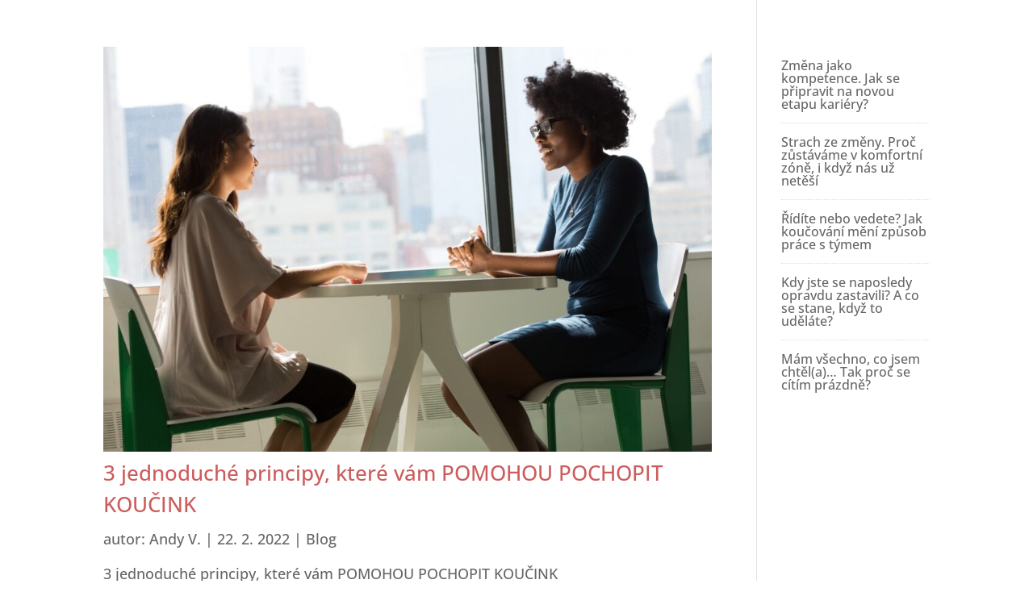

--- FILE ---
content_type: text/html; charset=UTF-8
request_url: https://www.axiamanagement.cz/2022/02/
body_size: 27898
content:
<!DOCTYPE html>
<html lang="cs">
<head>
<meta charset="UTF-8" />
<meta http-equiv="X-UA-Compatible" content="IE=edge">
<link rel="pingback" href="https://www.axiamanagement.cz/xmlrpc.php" />
<script type="text/javascript">
document.documentElement.className = 'js';
</script>
<link rel="preconnect" href="https://fonts.gstatic.com" crossorigin /><script id="diviarea-loader">window.DiviPopupData=window.DiviAreaConfig={"zIndex":1000000,"animateSpeed":400,"triggerClassPrefix":"show-popup-","idAttrib":"data-popup","modalIndicatorClass":"is-modal","blockingIndicatorClass":"is-blocking","defaultShowCloseButton":true,"withCloseClass":"with-close","noCloseClass":"no-close","triggerCloseClass":"close","singletonClass":"single","darkModeClass":"dark","noShadowClass":"no-shadow","altCloseClass":"close-alt","popupSelector":".et_pb_section.popup","initializeOnEvent":"et_pb_after_init_modules","popupWrapperClass":"area-outer-wrap","fullHeightClass":"full-height","openPopupClass":"da-overlay-visible","overlayClass":"da-overlay","exitIndicatorClass":"on-exit","hoverTriggerClass":"on-hover","clickTriggerClass":"on-click","onExitDelay":2000,"notMobileClass":"not-mobile","notTabletClass":"not-tablet","notDesktopClass":"not-desktop","baseContext":"body","activePopupClass":"is-open","closeButtonClass":"da-close","withLoaderClass":"with-loader","debug":false,"ajaxUrl":"https:\/\/www.axiamanagement.cz\/wp-admin\/admin-ajax.php","sys":[]};var divimode_loader=function(){"use strict";!function(t){t.DiviArea=t.DiviPopup={loaded:!1};var n=t.DiviArea,i=n.Hooks={},o={};function r(t,n,i){var r,e,c;if("string"==typeof t)if(o[t]){if(n)if((r=o[t])&&i)for(c=r.length;c--;)(e=r[c]).callback===n&&e.context===i&&(r[c]=!1);else for(c=r.length;c--;)r[c].callback===n&&(r[c]=!1)}else o[t]=[]}function e(t,n,i,r){if("string"==typeof t){var e={callback:n,priority:i,context:r},c=o[t];c?(c.push(e),c=function(t){var n,i,o,r,e=t.length;for(r=1;r<e;r++)for(n=t[r],i=r;i>0;i--)(o=t[i-1]).priority>n.priority&&(t[i]=o,t[i-1]=n);return t}(c)):c=[e],o[t]=c}}function c(t,n,i){"string"==typeof n&&(n=[n]);var r,e,c=[];for(r=0;r<n.length;r++)Array.prototype.push.apply(c,o[n[r]]);for(e=0;e<c.length;e++){var a=void 0;c[e]&&"function"==typeof c[e].callback&&("filter"===t?void 0!==(a=c[e].callback.apply(c[e].context,i))&&(i[0]=a):c[e].callback.apply(c[e].context,i))}if("filter"===t)return i[0]}i.silent=function(){return i},n.removeFilter=i.removeFilter=function(t,n){r(t,n)},n.removeAction=i.removeAction=function(t,n){r(t,n)},n.applyFilters=i.applyFilters=function(t){for(var n=[],i=arguments.length-1;i-- >0;)n[i]=arguments[i+1];return c("filter",t,n)},n.doAction=i.doAction=function(t){for(var n=[],i=arguments.length-1;i-- >0;)n[i]=arguments[i+1];c("action",t,n)},n.addFilter=i.addFilter=function(n,i,o,r){e(n,i,parseInt(o||10,10),r||t)},n.addAction=i.addAction=function(n,i,o,r){e(n,i,parseInt(o||10,10),r||t)},n.addActionOnce=i.addActionOnce=function(n,i,o,c){e(n,i,parseInt(o||10,10),c||t),e(n,(function(){r(n,i)}),1+parseInt(o||10,10),c||t)}}(window);return{}}();
</script><meta name='robots' content='noindex, follow' />
<!-- Google Tag Manager for WordPress by gtm4wp.com -->
<script data-cfasync="false" data-pagespeed-no-defer>
var gtm4wp_datalayer_name = "dataLayer";
var dataLayer = dataLayer || [];
</script>
<!-- End Google Tag Manager for WordPress by gtm4wp.com -->
<!-- This site is optimized with the Yoast SEO plugin v25.6 - https://yoast.com/wordpress/plugins/seo/ -->
<title>Únor 2022 - Axia Management Academy</title>
<meta property="og:locale" content="cs_CZ" />
<meta property="og:type" content="website" />
<meta property="og:title" content="Únor 2022 - Axia Management Academy" />
<meta property="og:url" content="https://www.axiamanagement.cz/2022/02/" />
<meta property="og:site_name" content="Axia Management Academy" />
<meta name="twitter:card" content="summary_large_image" />
<script type="application/ld+json" class="yoast-schema-graph">{"@context":"https://schema.org","@graph":[{"@type":"CollectionPage","@id":"https://www.axiamanagement.cz/2022/02/","url":"https://www.axiamanagement.cz/2022/02/","name":"Únor 2022 - Axia Management Academy","isPartOf":{"@id":"https://www.axiamanagement.cz/#website"},"primaryImageOfPage":{"@id":"https://www.axiamanagement.cz/2022/02/#primaryimage"},"image":{"@id":"https://www.axiamanagement.cz/2022/02/#primaryimage"},"thumbnailUrl":"https://www.axiamanagement.cz/wp-content/uploads/2022/02/christina-wocintechchat-com-LQ1t-8Ms5PY-unsplash.jpg","breadcrumb":{"@id":"https://www.axiamanagement.cz/2022/02/#breadcrumb"},"inLanguage":"cs"},{"@type":"ImageObject","inLanguage":"cs","@id":"https://www.axiamanagement.cz/2022/02/#primaryimage","url":"https://www.axiamanagement.cz/wp-content/uploads/2022/02/christina-wocintechchat-com-LQ1t-8Ms5PY-unsplash.jpg","contentUrl":"https://www.axiamanagement.cz/wp-content/uploads/2022/02/christina-wocintechchat-com-LQ1t-8Ms5PY-unsplash.jpg","width":1920,"height":1280},{"@type":"BreadcrumbList","@id":"https://www.axiamanagement.cz/2022/02/#breadcrumb","itemListElement":[{"@type":"ListItem","position":1,"name":"Domů","item":"https://www.axiamanagement.cz/"},{"@type":"ListItem","position":2,"name":"Archivy pro Únor 2022"}]},{"@type":"WebSite","@id":"https://www.axiamanagement.cz/#website","url":"https://www.axiamanagement.cz/","name":"Axia Management Academy","description":"můžeš lépe","potentialAction":[{"@type":"SearchAction","target":{"@type":"EntryPoint","urlTemplate":"https://www.axiamanagement.cz/?s={search_term_string}"},"query-input":{"@type":"PropertyValueSpecification","valueRequired":true,"valueName":"search_term_string"}}],"inLanguage":"cs"}]}</script>
<!-- / Yoast SEO plugin. -->
<link rel='dns-prefetch' href='//www.googletagmanager.com' />
<link rel="alternate" type="application/rss+xml" title="Axia Management Academy &raquo; RSS zdroj" href="https://www.axiamanagement.cz/feed/" />
<link rel="alternate" type="application/rss+xml" title="Axia Management Academy &raquo; RSS komentářů" href="https://www.axiamanagement.cz/comments/feed/" />
<meta content="axiamanagement.cz v.4.0.9" name="generator"/><style id='wp-block-library-theme-inline-css' type='text/css'>
.wp-block-audio :where(figcaption){color:#555;font-size:13px;text-align:center}.is-dark-theme .wp-block-audio :where(figcaption){color:#ffffffa6}.wp-block-audio{margin:0 0 1em}.wp-block-code{border:1px solid #ccc;border-radius:4px;font-family:Menlo,Consolas,monaco,monospace;padding:.8em 1em}.wp-block-embed :where(figcaption){color:#555;font-size:13px;text-align:center}.is-dark-theme .wp-block-embed :where(figcaption){color:#ffffffa6}.wp-block-embed{margin:0 0 1em}.blocks-gallery-caption{color:#555;font-size:13px;text-align:center}.is-dark-theme .blocks-gallery-caption{color:#ffffffa6}:root :where(.wp-block-image figcaption){color:#555;font-size:13px;text-align:center}.is-dark-theme :root :where(.wp-block-image figcaption){color:#ffffffa6}.wp-block-image{margin:0 0 1em}.wp-block-pullquote{border-bottom:4px solid;border-top:4px solid;color:currentColor;margin-bottom:1.75em}.wp-block-pullquote cite,.wp-block-pullquote footer,.wp-block-pullquote__citation{color:currentColor;font-size:.8125em;font-style:normal;text-transform:uppercase}.wp-block-quote{border-left:.25em solid;margin:0 0 1.75em;padding-left:1em}.wp-block-quote cite,.wp-block-quote footer{color:currentColor;font-size:.8125em;font-style:normal;position:relative}.wp-block-quote.has-text-align-right{border-left:none;border-right:.25em solid;padding-left:0;padding-right:1em}.wp-block-quote.has-text-align-center{border:none;padding-left:0}.wp-block-quote.is-large,.wp-block-quote.is-style-large,.wp-block-quote.is-style-plain{border:none}.wp-block-search .wp-block-search__label{font-weight:700}.wp-block-search__button{border:1px solid #ccc;padding:.375em .625em}:where(.wp-block-group.has-background){padding:1.25em 2.375em}.wp-block-separator.has-css-opacity{opacity:.4}.wp-block-separator{border:none;border-bottom:2px solid;margin-left:auto;margin-right:auto}.wp-block-separator.has-alpha-channel-opacity{opacity:1}.wp-block-separator:not(.is-style-wide):not(.is-style-dots){width:100px}.wp-block-separator.has-background:not(.is-style-dots){border-bottom:none;height:1px}.wp-block-separator.has-background:not(.is-style-wide):not(.is-style-dots){height:2px}.wp-block-table{margin:0 0 1em}.wp-block-table td,.wp-block-table th{word-break:normal}.wp-block-table :where(figcaption){color:#555;font-size:13px;text-align:center}.is-dark-theme .wp-block-table :where(figcaption){color:#ffffffa6}.wp-block-video :where(figcaption){color:#555;font-size:13px;text-align:center}.is-dark-theme .wp-block-video :where(figcaption){color:#ffffffa6}.wp-block-video{margin:0 0 1em}:root :where(.wp-block-template-part.has-background){margin-bottom:0;margin-top:0;padding:1.25em 2.375em}
</style>
<style id='global-styles-inline-css' type='text/css'>
:root{--wp--preset--aspect-ratio--square: 1;--wp--preset--aspect-ratio--4-3: 4/3;--wp--preset--aspect-ratio--3-4: 3/4;--wp--preset--aspect-ratio--3-2: 3/2;--wp--preset--aspect-ratio--2-3: 2/3;--wp--preset--aspect-ratio--16-9: 16/9;--wp--preset--aspect-ratio--9-16: 9/16;--wp--preset--color--black: #000000;--wp--preset--color--cyan-bluish-gray: #abb8c3;--wp--preset--color--white: #ffffff;--wp--preset--color--pale-pink: #f78da7;--wp--preset--color--vivid-red: #cf2e2e;--wp--preset--color--luminous-vivid-orange: #ff6900;--wp--preset--color--luminous-vivid-amber: #fcb900;--wp--preset--color--light-green-cyan: #7bdcb5;--wp--preset--color--vivid-green-cyan: #00d084;--wp--preset--color--pale-cyan-blue: #8ed1fc;--wp--preset--color--vivid-cyan-blue: #0693e3;--wp--preset--color--vivid-purple: #9b51e0;--wp--preset--gradient--vivid-cyan-blue-to-vivid-purple: linear-gradient(135deg,rgba(6,147,227,1) 0%,rgb(155,81,224) 100%);--wp--preset--gradient--light-green-cyan-to-vivid-green-cyan: linear-gradient(135deg,rgb(122,220,180) 0%,rgb(0,208,130) 100%);--wp--preset--gradient--luminous-vivid-amber-to-luminous-vivid-orange: linear-gradient(135deg,rgba(252,185,0,1) 0%,rgba(255,105,0,1) 100%);--wp--preset--gradient--luminous-vivid-orange-to-vivid-red: linear-gradient(135deg,rgba(255,105,0,1) 0%,rgb(207,46,46) 100%);--wp--preset--gradient--very-light-gray-to-cyan-bluish-gray: linear-gradient(135deg,rgb(238,238,238) 0%,rgb(169,184,195) 100%);--wp--preset--gradient--cool-to-warm-spectrum: linear-gradient(135deg,rgb(74,234,220) 0%,rgb(151,120,209) 20%,rgb(207,42,186) 40%,rgb(238,44,130) 60%,rgb(251,105,98) 80%,rgb(254,248,76) 100%);--wp--preset--gradient--blush-light-purple: linear-gradient(135deg,rgb(255,206,236) 0%,rgb(152,150,240) 100%);--wp--preset--gradient--blush-bordeaux: linear-gradient(135deg,rgb(254,205,165) 0%,rgb(254,45,45) 50%,rgb(107,0,62) 100%);--wp--preset--gradient--luminous-dusk: linear-gradient(135deg,rgb(255,203,112) 0%,rgb(199,81,192) 50%,rgb(65,88,208) 100%);--wp--preset--gradient--pale-ocean: linear-gradient(135deg,rgb(255,245,203) 0%,rgb(182,227,212) 50%,rgb(51,167,181) 100%);--wp--preset--gradient--electric-grass: linear-gradient(135deg,rgb(202,248,128) 0%,rgb(113,206,126) 100%);--wp--preset--gradient--midnight: linear-gradient(135deg,rgb(2,3,129) 0%,rgb(40,116,252) 100%);--wp--preset--font-size--small: 13px;--wp--preset--font-size--medium: 20px;--wp--preset--font-size--large: 36px;--wp--preset--font-size--x-large: 42px;--wp--preset--spacing--20: 0.44rem;--wp--preset--spacing--30: 0.67rem;--wp--preset--spacing--40: 1rem;--wp--preset--spacing--50: 1.5rem;--wp--preset--spacing--60: 2.25rem;--wp--preset--spacing--70: 3.38rem;--wp--preset--spacing--80: 5.06rem;--wp--preset--shadow--natural: 6px 6px 9px rgba(0, 0, 0, 0.2);--wp--preset--shadow--deep: 12px 12px 50px rgba(0, 0, 0, 0.4);--wp--preset--shadow--sharp: 6px 6px 0px rgba(0, 0, 0, 0.2);--wp--preset--shadow--outlined: 6px 6px 0px -3px rgba(255, 255, 255, 1), 6px 6px rgba(0, 0, 0, 1);--wp--preset--shadow--crisp: 6px 6px 0px rgba(0, 0, 0, 1);}:root { --wp--style--global--content-size: 823px;--wp--style--global--wide-size: 1080px; }:where(body) { margin: 0; }.wp-site-blocks > .alignleft { float: left; margin-right: 2em; }.wp-site-blocks > .alignright { float: right; margin-left: 2em; }.wp-site-blocks > .aligncenter { justify-content: center; margin-left: auto; margin-right: auto; }:where(.is-layout-flex){gap: 0.5em;}:where(.is-layout-grid){gap: 0.5em;}.is-layout-flow > .alignleft{float: left;margin-inline-start: 0;margin-inline-end: 2em;}.is-layout-flow > .alignright{float: right;margin-inline-start: 2em;margin-inline-end: 0;}.is-layout-flow > .aligncenter{margin-left: auto !important;margin-right: auto !important;}.is-layout-constrained > .alignleft{float: left;margin-inline-start: 0;margin-inline-end: 2em;}.is-layout-constrained > .alignright{float: right;margin-inline-start: 2em;margin-inline-end: 0;}.is-layout-constrained > .aligncenter{margin-left: auto !important;margin-right: auto !important;}.is-layout-constrained > :where(:not(.alignleft):not(.alignright):not(.alignfull)){max-width: var(--wp--style--global--content-size);margin-left: auto !important;margin-right: auto !important;}.is-layout-constrained > .alignwide{max-width: var(--wp--style--global--wide-size);}body .is-layout-flex{display: flex;}.is-layout-flex{flex-wrap: wrap;align-items: center;}.is-layout-flex > :is(*, div){margin: 0;}body .is-layout-grid{display: grid;}.is-layout-grid > :is(*, div){margin: 0;}body{padding-top: 0px;padding-right: 0px;padding-bottom: 0px;padding-left: 0px;}:root :where(.wp-element-button, .wp-block-button__link){background-color: #32373c;border-width: 0;color: #fff;font-family: inherit;font-size: inherit;line-height: inherit;padding: calc(0.667em + 2px) calc(1.333em + 2px);text-decoration: none;}.has-black-color{color: var(--wp--preset--color--black) !important;}.has-cyan-bluish-gray-color{color: var(--wp--preset--color--cyan-bluish-gray) !important;}.has-white-color{color: var(--wp--preset--color--white) !important;}.has-pale-pink-color{color: var(--wp--preset--color--pale-pink) !important;}.has-vivid-red-color{color: var(--wp--preset--color--vivid-red) !important;}.has-luminous-vivid-orange-color{color: var(--wp--preset--color--luminous-vivid-orange) !important;}.has-luminous-vivid-amber-color{color: var(--wp--preset--color--luminous-vivid-amber) !important;}.has-light-green-cyan-color{color: var(--wp--preset--color--light-green-cyan) !important;}.has-vivid-green-cyan-color{color: var(--wp--preset--color--vivid-green-cyan) !important;}.has-pale-cyan-blue-color{color: var(--wp--preset--color--pale-cyan-blue) !important;}.has-vivid-cyan-blue-color{color: var(--wp--preset--color--vivid-cyan-blue) !important;}.has-vivid-purple-color{color: var(--wp--preset--color--vivid-purple) !important;}.has-black-background-color{background-color: var(--wp--preset--color--black) !important;}.has-cyan-bluish-gray-background-color{background-color: var(--wp--preset--color--cyan-bluish-gray) !important;}.has-white-background-color{background-color: var(--wp--preset--color--white) !important;}.has-pale-pink-background-color{background-color: var(--wp--preset--color--pale-pink) !important;}.has-vivid-red-background-color{background-color: var(--wp--preset--color--vivid-red) !important;}.has-luminous-vivid-orange-background-color{background-color: var(--wp--preset--color--luminous-vivid-orange) !important;}.has-luminous-vivid-amber-background-color{background-color: var(--wp--preset--color--luminous-vivid-amber) !important;}.has-light-green-cyan-background-color{background-color: var(--wp--preset--color--light-green-cyan) !important;}.has-vivid-green-cyan-background-color{background-color: var(--wp--preset--color--vivid-green-cyan) !important;}.has-pale-cyan-blue-background-color{background-color: var(--wp--preset--color--pale-cyan-blue) !important;}.has-vivid-cyan-blue-background-color{background-color: var(--wp--preset--color--vivid-cyan-blue) !important;}.has-vivid-purple-background-color{background-color: var(--wp--preset--color--vivid-purple) !important;}.has-black-border-color{border-color: var(--wp--preset--color--black) !important;}.has-cyan-bluish-gray-border-color{border-color: var(--wp--preset--color--cyan-bluish-gray) !important;}.has-white-border-color{border-color: var(--wp--preset--color--white) !important;}.has-pale-pink-border-color{border-color: var(--wp--preset--color--pale-pink) !important;}.has-vivid-red-border-color{border-color: var(--wp--preset--color--vivid-red) !important;}.has-luminous-vivid-orange-border-color{border-color: var(--wp--preset--color--luminous-vivid-orange) !important;}.has-luminous-vivid-amber-border-color{border-color: var(--wp--preset--color--luminous-vivid-amber) !important;}.has-light-green-cyan-border-color{border-color: var(--wp--preset--color--light-green-cyan) !important;}.has-vivid-green-cyan-border-color{border-color: var(--wp--preset--color--vivid-green-cyan) !important;}.has-pale-cyan-blue-border-color{border-color: var(--wp--preset--color--pale-cyan-blue) !important;}.has-vivid-cyan-blue-border-color{border-color: var(--wp--preset--color--vivid-cyan-blue) !important;}.has-vivid-purple-border-color{border-color: var(--wp--preset--color--vivid-purple) !important;}.has-vivid-cyan-blue-to-vivid-purple-gradient-background{background: var(--wp--preset--gradient--vivid-cyan-blue-to-vivid-purple) !important;}.has-light-green-cyan-to-vivid-green-cyan-gradient-background{background: var(--wp--preset--gradient--light-green-cyan-to-vivid-green-cyan) !important;}.has-luminous-vivid-amber-to-luminous-vivid-orange-gradient-background{background: var(--wp--preset--gradient--luminous-vivid-amber-to-luminous-vivid-orange) !important;}.has-luminous-vivid-orange-to-vivid-red-gradient-background{background: var(--wp--preset--gradient--luminous-vivid-orange-to-vivid-red) !important;}.has-very-light-gray-to-cyan-bluish-gray-gradient-background{background: var(--wp--preset--gradient--very-light-gray-to-cyan-bluish-gray) !important;}.has-cool-to-warm-spectrum-gradient-background{background: var(--wp--preset--gradient--cool-to-warm-spectrum) !important;}.has-blush-light-purple-gradient-background{background: var(--wp--preset--gradient--blush-light-purple) !important;}.has-blush-bordeaux-gradient-background{background: var(--wp--preset--gradient--blush-bordeaux) !important;}.has-luminous-dusk-gradient-background{background: var(--wp--preset--gradient--luminous-dusk) !important;}.has-pale-ocean-gradient-background{background: var(--wp--preset--gradient--pale-ocean) !important;}.has-electric-grass-gradient-background{background: var(--wp--preset--gradient--electric-grass) !important;}.has-midnight-gradient-background{background: var(--wp--preset--gradient--midnight) !important;}.has-small-font-size{font-size: var(--wp--preset--font-size--small) !important;}.has-medium-font-size{font-size: var(--wp--preset--font-size--medium) !important;}.has-large-font-size{font-size: var(--wp--preset--font-size--large) !important;}.has-x-large-font-size{font-size: var(--wp--preset--font-size--x-large) !important;}
:where(.wp-block-post-template.is-layout-flex){gap: 1.25em;}:where(.wp-block-post-template.is-layout-grid){gap: 1.25em;}
:where(.wp-block-columns.is-layout-flex){gap: 2em;}:where(.wp-block-columns.is-layout-grid){gap: 2em;}
:root :where(.wp-block-pullquote){font-size: 1.5em;line-height: 1.6;}
</style>
<link rel='stylesheet' id='dc-style-css' href='//www.axiamanagement.cz/wp-content/cache/wpfc-minified/fi7m5pfw/20qmr.css' type='text/css' media='all' />
<link rel='stylesheet' id='css-divi-area-css' href='//www.axiamanagement.cz/wp-content/cache/wpfc-minified/pgvl0sx/20qmr.css' type='text/css' media='all' />
<style id='css-divi-area-inline-css' type='text/css'>
.et_pb_section.popup{display:none}
</style>
<link rel='stylesheet' id='css-divi-area-popuphidden-css' href='//www.axiamanagement.cz/wp-content/cache/wpfc-minified/1eo58ay7/20qmr.css' type='text/css' media='all' />
<style id='divi-style-parent-inline-inline-css' type='text/css'>
/*!
Theme Name: Divi
Theme URI: http://www.elegantthemes.com/gallery/divi/
Version: 4.27.5
Description: Smart. Flexible. Beautiful. Divi is the most powerful theme in our collection.
Author: Elegant Themes
Author URI: http://www.elegantthemes.com
License: GNU General Public License v2
License URI: http://www.gnu.org/licenses/gpl-2.0.html
*/
a,abbr,acronym,address,applet,b,big,blockquote,body,center,cite,code,dd,del,dfn,div,dl,dt,em,fieldset,font,form,h1,h2,h3,h4,h5,h6,html,i,iframe,img,ins,kbd,label,legend,li,object,ol,p,pre,q,s,samp,small,span,strike,strong,sub,sup,tt,u,ul,var{margin:0;padding:0;border:0;outline:0;font-size:100%;-ms-text-size-adjust:100%;-webkit-text-size-adjust:100%;vertical-align:baseline;background:transparent}body{line-height:1}ol,ul{list-style:none}blockquote,q{quotes:none}blockquote:after,blockquote:before,q:after,q:before{content:"";content:none}blockquote{margin:20px 0 30px;border-left:5px solid;padding-left:20px}:focus{outline:0}del{text-decoration:line-through}pre{overflow:auto;padding:10px}figure{margin:0}table{border-collapse:collapse;border-spacing:0}article,aside,footer,header,hgroup,nav,section{display:block}body{font-family:Open Sans,Arial,sans-serif;font-size:14px;color:#666;background-color:#fff;line-height:1.7em;font-weight:500;-webkit-font-smoothing:antialiased;-moz-osx-font-smoothing:grayscale}body.page-template-page-template-blank-php #page-container{padding-top:0!important}body.et_cover_background{background-size:cover!important;background-position:top!important;background-repeat:no-repeat!important;background-attachment:fixed}a{color:#2ea3f2}a,a:hover{text-decoration:none}p{padding-bottom:1em}p:not(.has-background):last-of-type{padding-bottom:0}p.et_normal_padding{padding-bottom:1em}strong{font-weight:700}cite,em,i{font-style:italic}code,pre{font-family:Courier New,monospace;margin-bottom:10px}ins{text-decoration:none}sub,sup{height:0;line-height:1;position:relative;vertical-align:baseline}sup{bottom:.8em}sub{top:.3em}dl{margin:0 0 1.5em}dl dt{font-weight:700}dd{margin-left:1.5em}blockquote p{padding-bottom:0}embed,iframe,object,video{max-width:100%}h1,h2,h3,h4,h5,h6{color:#333;padding-bottom:10px;line-height:1em;font-weight:500}h1 a,h2 a,h3 a,h4 a,h5 a,h6 a{color:inherit}h1{font-size:30px}h2{font-size:26px}h3{font-size:22px}h4{font-size:18px}h5{font-size:16px}h6{font-size:14px}input{-webkit-appearance:none}input[type=checkbox]{-webkit-appearance:checkbox}input[type=radio]{-webkit-appearance:radio}input.text,input.title,input[type=email],input[type=password],input[type=tel],input[type=text],select,textarea{background-color:#fff;border:1px solid #bbb;padding:2px;color:#4e4e4e}input.text:focus,input.title:focus,input[type=text]:focus,select:focus,textarea:focus{border-color:#2d3940;color:#3e3e3e}input.text,input.title,input[type=text],select,textarea{margin:0}textarea{padding:4px}button,input,select,textarea{font-family:inherit}img{max-width:100%;height:auto}.clear{clear:both}br.clear{margin:0;padding:0}.pagination{clear:both}#et_search_icon:hover,.et-social-icon a:hover,.et_password_protected_form .et_submit_button,.form-submit .et_pb_buttontton.alt.disabled,.nav-single a,.posted_in a{color:#2ea3f2}.et-search-form,blockquote{border-color:#2ea3f2}#main-content{background-color:#fff}.container{width:80%;max-width:1080px;margin:auto;position:relative}body:not(.et-tb) #main-content .container,body:not(.et-tb-has-header) #main-content .container{padding-top:58px}.et_full_width_page #main-content .container:before{display:none}.main_title{margin-bottom:20px}.et_password_protected_form .et_submit_button:hover,.form-submit .et_pb_button:hover{background:rgba(0,0,0,.05)}.et_button_icon_visible .et_pb_button{padding-right:2em;padding-left:.7em}.et_button_icon_visible .et_pb_button:after{opacity:1;margin-left:0}.et_button_left .et_pb_button:hover:after{left:.15em}.et_button_left .et_pb_button:after{margin-left:0;left:1em}.et_button_icon_visible.et_button_left .et_pb_button,.et_button_left .et_pb_button:hover,.et_button_left .et_pb_module .et_pb_button:hover{padding-left:2em;padding-right:.7em}.et_button_icon_visible.et_button_left .et_pb_button:after,.et_button_left .et_pb_button:hover:after{left:.15em}.et_password_protected_form .et_submit_button:hover,.form-submit .et_pb_button:hover{padding:.3em 1em}.et_button_no_icon .et_pb_button:after{display:none}.et_button_no_icon.et_button_icon_visible.et_button_left .et_pb_button,.et_button_no_icon.et_button_left .et_pb_button:hover,.et_button_no_icon .et_pb_button,.et_button_no_icon .et_pb_button:hover{padding:.3em 1em!important}.et_button_custom_icon .et_pb_button:after{line-height:1.7em}.et_button_custom_icon.et_button_icon_visible .et_pb_button:after,.et_button_custom_icon .et_pb_button:hover:after{margin-left:.3em}#left-area .post_format-post-format-gallery .wp-block-gallery:first-of-type{padding:0;margin-bottom:-16px}.entry-content table:not(.variations){border:1px solid #eee;margin:0 0 15px;text-align:left;width:100%}.entry-content thead th,.entry-content tr th{color:#555;font-weight:700;padding:9px 24px}.entry-content tr td{border-top:1px solid #eee;padding:6px 24px}#left-area ul,.entry-content ul,.et-l--body ul,.et-l--footer ul,.et-l--header ul{list-style-type:disc;padding:0 0 23px 1em;line-height:26px}#left-area ol,.entry-content ol,.et-l--body ol,.et-l--footer ol,.et-l--header ol{list-style-type:decimal;list-style-position:inside;padding:0 0 23px;line-height:26px}#left-area ul li ul,.entry-content ul li ol{padding:2px 0 2px 20px}#left-area ol li ul,.entry-content ol li ol,.et-l--body ol li ol,.et-l--footer ol li ol,.et-l--header ol li ol{padding:2px 0 2px 35px}#left-area ul.wp-block-gallery{display:-webkit-box;display:-ms-flexbox;display:flex;-ms-flex-wrap:wrap;flex-wrap:wrap;list-style-type:none;padding:0}#left-area ul.products{padding:0!important;line-height:1.7!important;list-style:none!important}.gallery-item a{display:block}.gallery-caption,.gallery-item a{width:90%}#wpadminbar{z-index:100001}#left-area .post-meta{font-size:14px;padding-bottom:15px}#left-area .post-meta a{text-decoration:none;color:#666}#left-area .et_featured_image{padding-bottom:7px}.single .post{padding-bottom:25px}body.single .et_audio_content{margin-bottom:-6px}.nav-single a{text-decoration:none;color:#2ea3f2;font-size:14px;font-weight:400}.nav-previous{float:left}.nav-next{float:right}.et_password_protected_form p input{background-color:#eee;border:none!important;width:100%!important;border-radius:0!important;font-size:14px;color:#999!important;padding:16px!important;-webkit-box-sizing:border-box;box-sizing:border-box}.et_password_protected_form label{display:none}.et_password_protected_form .et_submit_button{font-family:inherit;display:block;float:right;margin:8px auto 0;cursor:pointer}.post-password-required p.nocomments.container{max-width:100%}.post-password-required p.nocomments.container:before{display:none}.aligncenter,div.post .new-post .aligncenter{display:block;margin-left:auto;margin-right:auto}.wp-caption{border:1px solid #ddd;text-align:center;background-color:#f3f3f3;margin-bottom:10px;max-width:96%;padding:8px}.wp-caption.alignleft{margin:0 30px 20px 0}.wp-caption.alignright{margin:0 0 20px 30px}.wp-caption img{margin:0;padding:0;border:0}.wp-caption p.wp-caption-text{font-size:12px;padding:0 4px 5px;margin:0}.alignright{float:right}.alignleft{float:left}img.alignleft{display:inline;float:left;margin-right:15px}img.alignright{display:inline;float:right;margin-left:15px}.page.et_pb_pagebuilder_layout #main-content{background-color:transparent}body #main-content .et_builder_inner_content>h1,body #main-content .et_builder_inner_content>h2,body #main-content .et_builder_inner_content>h3,body #main-content .et_builder_inner_content>h4,body #main-content .et_builder_inner_content>h5,body #main-content .et_builder_inner_content>h6{line-height:1.4em}body #main-content .et_builder_inner_content>p{line-height:1.7em}.wp-block-pullquote{margin:20px 0 30px}.wp-block-pullquote.has-background blockquote{border-left:none}.wp-block-group.has-background{padding:1.5em 1.5em .5em}@media (min-width:981px){#left-area{width:79.125%;padding-bottom:23px}#main-content .container:before{content:"";position:absolute;top:0;height:100%;width:1px;background-color:#e2e2e2}.et_full_width_page #left-area,.et_no_sidebar #left-area{float:none;width:100%!important}.et_full_width_page #left-area{padding-bottom:0}.et_no_sidebar #main-content .container:before{display:none}}@media (max-width:980px){#page-container{padding-top:80px}.et-tb #page-container,.et-tb-has-header #page-container{padding-top:0!important}#left-area,#sidebar{width:100%!important}#main-content .container:before{display:none!important}.et_full_width_page .et_gallery_item:nth-child(4n+1){clear:none}}@media print{#page-container{padding-top:0!important}}#wp-admin-bar-et-use-visual-builder a:before{font-family:ETmodules!important;content:"\e625";font-size:30px!important;width:28px;margin-top:-3px;color:#974df3!important}#wp-admin-bar-et-use-visual-builder:hover a:before{color:#fff!important}#wp-admin-bar-et-use-visual-builder:hover a,#wp-admin-bar-et-use-visual-builder a:hover{transition:background-color .5s ease;-webkit-transition:background-color .5s ease;-moz-transition:background-color .5s ease;background-color:#7e3bd0!important;color:#fff!important}* html .clearfix,:first-child+html .clearfix{zoom:1}.iphone .et_pb_section_video_bg video::-webkit-media-controls-start-playback-button{display:none!important;-webkit-appearance:none}.et_mobile_device .et_pb_section_parallax .et_pb_parallax_css{background-attachment:scroll}.et-social-facebook a.icon:before{content:"\e093"}.et-social-twitter a.icon:before{content:"\e094"}.et-social-google-plus a.icon:before{content:"\e096"}.et-social-instagram a.icon:before{content:"\e09a"}.et-social-rss a.icon:before{content:"\e09e"}.ai1ec-single-event:after{content:" ";display:table;clear:both}.evcal_event_details .evcal_evdata_cell .eventon_details_shading_bot.eventon_details_shading_bot{z-index:3}.wp-block-divi-layout{margin-bottom:1em}*{-webkit-box-sizing:border-box;box-sizing:border-box}#et-info-email:before,#et-info-phone:before,#et_search_icon:before,.comment-reply-link:after,.et-cart-info span:before,.et-pb-arrow-next:before,.et-pb-arrow-prev:before,.et-social-icon a:before,.et_audio_container .mejs-playpause-button button:before,.et_audio_container .mejs-volume-button button:before,.et_overlay:before,.et_password_protected_form .et_submit_button:after,.et_pb_button:after,.et_pb_contact_reset:after,.et_pb_contact_submit:after,.et_pb_font_icon:before,.et_pb_newsletter_button:after,.et_pb_pricing_table_button:after,.et_pb_promo_button:after,.et_pb_testimonial:before,.et_pb_toggle_title:before,.form-submit .et_pb_button:after,.mobile_menu_bar:before,a.et_pb_more_button:after{font-family:ETmodules!important;speak:none;font-style:normal;font-weight:400;-webkit-font-feature-settings:normal;font-feature-settings:normal;font-variant:normal;text-transform:none;line-height:1;-webkit-font-smoothing:antialiased;-moz-osx-font-smoothing:grayscale;text-shadow:0 0;direction:ltr}.et-pb-icon,.et_pb_custom_button_icon.et_pb_button:after,.et_pb_login .et_pb_custom_button_icon.et_pb_button:after,.et_pb_woo_custom_button_icon .button.et_pb_custom_button_icon.et_pb_button:after,.et_pb_woo_custom_button_icon .button.et_pb_custom_button_icon.et_pb_button:hover:after{content:attr(data-icon)}.et-pb-icon{font-family:ETmodules;speak:none;font-weight:400;-webkit-font-feature-settings:normal;font-feature-settings:normal;font-variant:normal;text-transform:none;line-height:1;-webkit-font-smoothing:antialiased;font-size:96px;font-style:normal;display:inline-block;-webkit-box-sizing:border-box;box-sizing:border-box;direction:ltr}#et-ajax-saving{display:none;-webkit-transition:background .3s,-webkit-box-shadow .3s;transition:background .3s,-webkit-box-shadow .3s;transition:background .3s,box-shadow .3s;transition:background .3s,box-shadow .3s,-webkit-box-shadow .3s;-webkit-box-shadow:rgba(0,139,219,.247059) 0 0 60px;box-shadow:0 0 60px rgba(0,139,219,.247059);position:fixed;top:50%;left:50%;width:50px;height:50px;background:#fff;border-radius:50px;margin:-25px 0 0 -25px;z-index:999999;text-align:center}#et-ajax-saving img{margin:9px}.et-safe-mode-indicator,.et-safe-mode-indicator:focus,.et-safe-mode-indicator:hover{-webkit-box-shadow:0 5px 10px rgba(41,196,169,.15);box-shadow:0 5px 10px rgba(41,196,169,.15);background:#29c4a9;color:#fff;font-size:14px;font-weight:600;padding:12px;line-height:16px;border-radius:3px;position:fixed;bottom:30px;right:30px;z-index:999999;text-decoration:none;font-family:Open Sans,sans-serif;-webkit-font-smoothing:antialiased;-moz-osx-font-smoothing:grayscale}.et_pb_button{font-size:20px;font-weight:500;padding:.3em 1em;line-height:1.7em!important;background-color:transparent;background-size:cover;background-position:50%;background-repeat:no-repeat;border:2px solid;border-radius:3px;-webkit-transition-duration:.2s;transition-duration:.2s;-webkit-transition-property:all!important;transition-property:all!important}.et_pb_button,.et_pb_button_inner{position:relative}.et_pb_button:hover,.et_pb_module .et_pb_button:hover{border:2px solid transparent;padding:.3em 2em .3em .7em}.et_pb_button:hover{background-color:hsla(0,0%,100%,.2)}.et_pb_bg_layout_light.et_pb_button:hover,.et_pb_bg_layout_light .et_pb_button:hover{background-color:rgba(0,0,0,.05)}.et_pb_button:after,.et_pb_button:before{font-size:32px;line-height:1em;content:"\35";opacity:0;position:absolute;margin-left:-1em;-webkit-transition:all .2s;transition:all .2s;text-transform:none;-webkit-font-feature-settings:"kern" off;font-feature-settings:"kern" off;font-variant:none;font-style:normal;font-weight:400;text-shadow:none}.et_pb_button.et_hover_enabled:hover:after,.et_pb_button.et_pb_hovered:hover:after{-webkit-transition:none!important;transition:none!important}.et_pb_button:before{display:none}.et_pb_button:hover:after{opacity:1;margin-left:0}.et_pb_column_1_3 h1,.et_pb_column_1_4 h1,.et_pb_column_1_5 h1,.et_pb_column_1_6 h1,.et_pb_column_2_5 h1{font-size:26px}.et_pb_column_1_3 h2,.et_pb_column_1_4 h2,.et_pb_column_1_5 h2,.et_pb_column_1_6 h2,.et_pb_column_2_5 h2{font-size:23px}.et_pb_column_1_3 h3,.et_pb_column_1_4 h3,.et_pb_column_1_5 h3,.et_pb_column_1_6 h3,.et_pb_column_2_5 h3{font-size:20px}.et_pb_column_1_3 h4,.et_pb_column_1_4 h4,.et_pb_column_1_5 h4,.et_pb_column_1_6 h4,.et_pb_column_2_5 h4{font-size:18px}.et_pb_column_1_3 h5,.et_pb_column_1_4 h5,.et_pb_column_1_5 h5,.et_pb_column_1_6 h5,.et_pb_column_2_5 h5{font-size:16px}.et_pb_column_1_3 h6,.et_pb_column_1_4 h6,.et_pb_column_1_5 h6,.et_pb_column_1_6 h6,.et_pb_column_2_5 h6{font-size:15px}.et_pb_bg_layout_dark,.et_pb_bg_layout_dark h1,.et_pb_bg_layout_dark h2,.et_pb_bg_layout_dark h3,.et_pb_bg_layout_dark h4,.et_pb_bg_layout_dark h5,.et_pb_bg_layout_dark h6{color:#fff!important}.et_pb_module.et_pb_text_align_left{text-align:left}.et_pb_module.et_pb_text_align_center{text-align:center}.et_pb_module.et_pb_text_align_right{text-align:right}.et_pb_module.et_pb_text_align_justified{text-align:justify}.clearfix:after{visibility:hidden;display:block;font-size:0;content:" ";clear:both;height:0}.et_pb_bg_layout_light .et_pb_more_button{color:#2ea3f2}.et_builder_inner_content{position:relative;z-index:1}header .et_builder_inner_content{z-index:2}.et_pb_css_mix_blend_mode_passthrough{mix-blend-mode:unset!important}.et_pb_image_container{margin:-20px -20px 29px}.et_pb_module_inner{position:relative}.et_hover_enabled_preview{z-index:2}.et_hover_enabled:hover{position:relative;z-index:2}.et_pb_all_tabs,.et_pb_module,.et_pb_posts_nav a,.et_pb_tab,.et_pb_with_background{position:relative;background-size:cover;background-position:50%;background-repeat:no-repeat}.et_pb_background_mask,.et_pb_background_pattern{bottom:0;left:0;position:absolute;right:0;top:0}.et_pb_background_mask{background-size:calc(100% + 2px) calc(100% + 2px);background-repeat:no-repeat;background-position:50%;overflow:hidden}.et_pb_background_pattern{background-position:0 0;background-repeat:repeat}.et_pb_with_border{position:relative;border:0 solid #333}.post-password-required .et_pb_row{padding:0;width:100%}.post-password-required .et_password_protected_form{min-height:0}body.et_pb_pagebuilder_layout.et_pb_show_title .post-password-required .et_password_protected_form h1,body:not(.et_pb_pagebuilder_layout) .post-password-required .et_password_protected_form h1{display:none}.et_pb_no_bg{padding:0!important}.et_overlay.et_pb_inline_icon:before,.et_pb_inline_icon:before{content:attr(data-icon)}.et_pb_more_button{color:inherit;text-shadow:none;text-decoration:none;display:inline-block;margin-top:20px}.et_parallax_bg_wrap{overflow:hidden;position:absolute;top:0;right:0;bottom:0;left:0}.et_parallax_bg{background-repeat:no-repeat;background-position:top;background-size:cover;position:absolute;bottom:0;left:0;width:100%;height:100%;display:block}.et_parallax_bg.et_parallax_bg__hover,.et_parallax_bg.et_parallax_bg_phone,.et_parallax_bg.et_parallax_bg_tablet,.et_parallax_gradient.et_parallax_gradient__hover,.et_parallax_gradient.et_parallax_gradient_phone,.et_parallax_gradient.et_parallax_gradient_tablet,.et_pb_section_parallax_hover:hover .et_parallax_bg:not(.et_parallax_bg__hover),.et_pb_section_parallax_hover:hover .et_parallax_gradient:not(.et_parallax_gradient__hover){display:none}.et_pb_section_parallax_hover:hover .et_parallax_bg.et_parallax_bg__hover,.et_pb_section_parallax_hover:hover .et_parallax_gradient.et_parallax_gradient__hover{display:block}.et_parallax_gradient{bottom:0;display:block;left:0;position:absolute;right:0;top:0}.et_pb_module.et_pb_section_parallax,.et_pb_posts_nav a.et_pb_section_parallax,.et_pb_tab.et_pb_section_parallax{position:relative}.et_pb_section_parallax .et_pb_parallax_css,.et_pb_slides .et_parallax_bg.et_pb_parallax_css{background-attachment:fixed}body.et-bfb .et_pb_section_parallax .et_pb_parallax_css,body.et-bfb .et_pb_slides .et_parallax_bg.et_pb_parallax_css{background-attachment:scroll;bottom:auto}.et_pb_section_parallax.et_pb_column .et_pb_module,.et_pb_section_parallax.et_pb_row .et_pb_column,.et_pb_section_parallax.et_pb_row .et_pb_module{z-index:9;position:relative}.et_pb_more_button:hover:after{opacity:1;margin-left:0}.et_pb_preload .et_pb_section_video_bg,.et_pb_preload>div{visibility:hidden}.et_pb_preload,.et_pb_section.et_pb_section_video.et_pb_preload{position:relative;background:#464646!important}.et_pb_preload:before{content:"";position:absolute;top:50%;left:50%;background:url(https://www.axiamanagement.cz/wp-content/themes/Divi/includes/builder/styles/images/preloader.gif) no-repeat;border-radius:32px;width:32px;height:32px;margin:-16px 0 0 -16px}.box-shadow-overlay{position:absolute;top:0;left:0;width:100%;height:100%;z-index:10;pointer-events:none}.et_pb_section>.box-shadow-overlay~.et_pb_row{z-index:11}body.safari .section_has_divider{will-change:transform}.et_pb_row>.box-shadow-overlay{z-index:8}.has-box-shadow-overlay{position:relative}.et_clickable{cursor:pointer}.screen-reader-text{border:0;clip:rect(1px,1px,1px,1px);-webkit-clip-path:inset(50%);clip-path:inset(50%);height:1px;margin:-1px;overflow:hidden;padding:0;position:absolute!important;width:1px;word-wrap:normal!important}.et_multi_view_hidden,.et_multi_view_hidden_image{display:none!important}@keyframes multi-view-image-fade{0%{opacity:0}10%{opacity:.1}20%{opacity:.2}30%{opacity:.3}40%{opacity:.4}50%{opacity:.5}60%{opacity:.6}70%{opacity:.7}80%{opacity:.8}90%{opacity:.9}to{opacity:1}}.et_multi_view_image__loading{visibility:hidden}.et_multi_view_image__loaded{-webkit-animation:multi-view-image-fade .5s;animation:multi-view-image-fade .5s}#et-pb-motion-effects-offset-tracker{visibility:hidden!important;opacity:0;position:absolute;top:0;left:0}.et-pb-before-scroll-animation{opacity:0}header.et-l.et-l--header:after{clear:both;display:block;content:""}.et_pb_module{-webkit-animation-timing-function:linear;animation-timing-function:linear;-webkit-animation-duration:.2s;animation-duration:.2s}@-webkit-keyframes fadeBottom{0%{opacity:0;-webkit-transform:translateY(10%);transform:translateY(10%)}to{opacity:1;-webkit-transform:translateY(0);transform:translateY(0)}}@keyframes fadeBottom{0%{opacity:0;-webkit-transform:translateY(10%);transform:translateY(10%)}to{opacity:1;-webkit-transform:translateY(0);transform:translateY(0)}}@-webkit-keyframes fadeLeft{0%{opacity:0;-webkit-transform:translateX(-10%);transform:translateX(-10%)}to{opacity:1;-webkit-transform:translateX(0);transform:translateX(0)}}@keyframes fadeLeft{0%{opacity:0;-webkit-transform:translateX(-10%);transform:translateX(-10%)}to{opacity:1;-webkit-transform:translateX(0);transform:translateX(0)}}@-webkit-keyframes fadeRight{0%{opacity:0;-webkit-transform:translateX(10%);transform:translateX(10%)}to{opacity:1;-webkit-transform:translateX(0);transform:translateX(0)}}@keyframes fadeRight{0%{opacity:0;-webkit-transform:translateX(10%);transform:translateX(10%)}to{opacity:1;-webkit-transform:translateX(0);transform:translateX(0)}}@-webkit-keyframes fadeTop{0%{opacity:0;-webkit-transform:translateY(-10%);transform:translateY(-10%)}to{opacity:1;-webkit-transform:translateX(0);transform:translateX(0)}}@keyframes fadeTop{0%{opacity:0;-webkit-transform:translateY(-10%);transform:translateY(-10%)}to{opacity:1;-webkit-transform:translateX(0);transform:translateX(0)}}@-webkit-keyframes fadeIn{0%{opacity:0}to{opacity:1}}@keyframes fadeIn{0%{opacity:0}to{opacity:1}}.et-waypoint:not(.et_pb_counters){opacity:0}@media (min-width:981px){.et_pb_section.et_section_specialty div.et_pb_row .et_pb_column .et_pb_column .et_pb_module.et-last-child,.et_pb_section.et_section_specialty div.et_pb_row .et_pb_column .et_pb_column .et_pb_module:last-child,.et_pb_section.et_section_specialty div.et_pb_row .et_pb_column .et_pb_row_inner .et_pb_column .et_pb_module.et-last-child,.et_pb_section.et_section_specialty div.et_pb_row .et_pb_column .et_pb_row_inner .et_pb_column .et_pb_module:last-child,.et_pb_section div.et_pb_row .et_pb_column .et_pb_module.et-last-child,.et_pb_section div.et_pb_row .et_pb_column .et_pb_module:last-child{margin-bottom:0}}@media (max-width:980px){.et_overlay.et_pb_inline_icon_tablet:before,.et_pb_inline_icon_tablet:before{content:attr(data-icon-tablet)}.et_parallax_bg.et_parallax_bg_tablet_exist,.et_parallax_gradient.et_parallax_gradient_tablet_exist{display:none}.et_parallax_bg.et_parallax_bg_tablet,.et_parallax_gradient.et_parallax_gradient_tablet{display:block}.et_pb_column .et_pb_module{margin-bottom:30px}.et_pb_row .et_pb_column .et_pb_module.et-last-child,.et_pb_row .et_pb_column .et_pb_module:last-child,.et_section_specialty .et_pb_row .et_pb_column .et_pb_module.et-last-child,.et_section_specialty .et_pb_row .et_pb_column .et_pb_module:last-child{margin-bottom:0}.et_pb_more_button{display:inline-block!important}.et_pb_bg_layout_light_tablet.et_pb_button,.et_pb_bg_layout_light_tablet.et_pb_module.et_pb_button,.et_pb_bg_layout_light_tablet .et_pb_more_button{color:#2ea3f2}.et_pb_bg_layout_light_tablet .et_pb_forgot_password a{color:#666}.et_pb_bg_layout_light_tablet h1,.et_pb_bg_layout_light_tablet h2,.et_pb_bg_layout_light_tablet h3,.et_pb_bg_layout_light_tablet h4,.et_pb_bg_layout_light_tablet h5,.et_pb_bg_layout_light_tablet h6{color:#333!important}.et_pb_module .et_pb_bg_layout_light_tablet.et_pb_button{color:#2ea3f2!important}.et_pb_bg_layout_light_tablet{color:#666!important}.et_pb_bg_layout_dark_tablet,.et_pb_bg_layout_dark_tablet h1,.et_pb_bg_layout_dark_tablet h2,.et_pb_bg_layout_dark_tablet h3,.et_pb_bg_layout_dark_tablet h4,.et_pb_bg_layout_dark_tablet h5,.et_pb_bg_layout_dark_tablet h6{color:#fff!important}.et_pb_bg_layout_dark_tablet.et_pb_button,.et_pb_bg_layout_dark_tablet.et_pb_module.et_pb_button,.et_pb_bg_layout_dark_tablet .et_pb_more_button{color:inherit}.et_pb_bg_layout_dark_tablet .et_pb_forgot_password a{color:#fff}.et_pb_module.et_pb_text_align_left-tablet{text-align:left}.et_pb_module.et_pb_text_align_center-tablet{text-align:center}.et_pb_module.et_pb_text_align_right-tablet{text-align:right}.et_pb_module.et_pb_text_align_justified-tablet{text-align:justify}}@media (max-width:767px){.et_pb_more_button{display:inline-block!important}.et_overlay.et_pb_inline_icon_phone:before,.et_pb_inline_icon_phone:before{content:attr(data-icon-phone)}.et_parallax_bg.et_parallax_bg_phone_exist,.et_parallax_gradient.et_parallax_gradient_phone_exist{display:none}.et_parallax_bg.et_parallax_bg_phone,.et_parallax_gradient.et_parallax_gradient_phone{display:block}.et-hide-mobile{display:none!important}.et_pb_bg_layout_light_phone.et_pb_button,.et_pb_bg_layout_light_phone.et_pb_module.et_pb_button,.et_pb_bg_layout_light_phone .et_pb_more_button{color:#2ea3f2}.et_pb_bg_layout_light_phone .et_pb_forgot_password a{color:#666}.et_pb_bg_layout_light_phone h1,.et_pb_bg_layout_light_phone h2,.et_pb_bg_layout_light_phone h3,.et_pb_bg_layout_light_phone h4,.et_pb_bg_layout_light_phone h5,.et_pb_bg_layout_light_phone h6{color:#333!important}.et_pb_module .et_pb_bg_layout_light_phone.et_pb_button{color:#2ea3f2!important}.et_pb_bg_layout_light_phone{color:#666!important}.et_pb_bg_layout_dark_phone,.et_pb_bg_layout_dark_phone h1,.et_pb_bg_layout_dark_phone h2,.et_pb_bg_layout_dark_phone h3,.et_pb_bg_layout_dark_phone h4,.et_pb_bg_layout_dark_phone h5,.et_pb_bg_layout_dark_phone h6{color:#fff!important}.et_pb_bg_layout_dark_phone.et_pb_button,.et_pb_bg_layout_dark_phone.et_pb_module.et_pb_button,.et_pb_bg_layout_dark_phone .et_pb_more_button{color:inherit}.et_pb_module .et_pb_bg_layout_dark_phone.et_pb_button{color:#fff!important}.et_pb_bg_layout_dark_phone .et_pb_forgot_password a{color:#fff}.et_pb_module.et_pb_text_align_left-phone{text-align:left}.et_pb_module.et_pb_text_align_center-phone{text-align:center}.et_pb_module.et_pb_text_align_right-phone{text-align:right}.et_pb_module.et_pb_text_align_justified-phone{text-align:justify}}@media (max-width:479px){a.et_pb_more_button{display:block}}@media (min-width:768px) and (max-width:980px){[data-et-multi-view-load-tablet-hidden=true]:not(.et_multi_view_swapped){display:none!important}}@media (max-width:767px){[data-et-multi-view-load-phone-hidden=true]:not(.et_multi_view_swapped){display:none!important}}.et_pb_menu.et_pb_menu--style-inline_centered_logo .et_pb_menu__menu nav ul{-webkit-box-pack:center;-ms-flex-pack:center;justify-content:center}@-webkit-keyframes multi-view-image-fade{0%{-webkit-transform:scale(1);transform:scale(1);opacity:1}50%{-webkit-transform:scale(1.01);transform:scale(1.01);opacity:1}to{-webkit-transform:scale(1);transform:scale(1);opacity:1}}
</style>
<link rel='stylesheet' id='divi-dynamic-late-css' href='//www.axiamanagement.cz/wp-content/cache/wpfc-minified/7wq4q3sp/278l1.css' type='text/css' media='all' />
<link rel='stylesheet' id='divi-dynamic-css' href='//www.axiamanagement.cz/wp-content/cache/wpfc-minified/fpax4f7o/23tgn.css' type='text/css' media='all' />
<link rel='stylesheet' id='Divi-Blog-Extras-styles-css' href='//www.axiamanagement.cz/wp-content/cache/wpfc-minified/1bp84re1/20qmr.css' type='text/css' media='all' />
<link rel='stylesheet' id='divi-timer-pro-styles-css' href='//www.axiamanagement.cz/wp-content/cache/wpfc-minified/77iazml0/20qmr.css' type='text/css' media='all' />
<link rel='stylesheet' id='supreme-modules-pro-for-divi-styles-css' href='//www.axiamanagement.cz/wp-content/cache/wpfc-minified/1yni35g3/20qmr.css' type='text/css' media='all' />
<link rel='stylesheet' id='dsm-magnific-popup-css' href='//www.axiamanagement.cz/wp-content/cache/wpfc-minified/1qx6o89x/20qmr.css' type='text/css' media='all' />
<link rel='stylesheet' id='dsm-swiper-css' href='//www.axiamanagement.cz/wp-content/cache/wpfc-minified/ep8cf6lt/20qmr.css' type='text/css' media='all' />
<link rel='stylesheet' id='dsm-popup-css' href='//www.axiamanagement.cz/wp-content/cache/wpfc-minified/egocnk04/20qmr.css' type='text/css' media='all' />
<link rel='stylesheet' id='dsm-animate-css' href='//www.axiamanagement.cz/wp-content/cache/wpfc-minified/eephp8h8/20qmr.css' type='text/css' media='all' />
<link rel='stylesheet' id='dsm-readmore-css' href='//www.axiamanagement.cz/wp-content/cache/wpfc-minified/23v9xjfv/20qmr.css' type='text/css' media='all' />
<link rel='stylesheet' id='axia-divi-child-theme-css' href='//www.axiamanagement.cz/wp-content/themes/axiamanagement-cz/style.css?ver=4.27.5' type='text/css' media='all' />
<link rel='stylesheet' id='divi-style-css' href='//www.axiamanagement.cz/wp-content/themes/axiamanagement-cz/style.css?ver=4.27.5' type='text/css' media='all' />
<link rel='stylesheet' id='DiviMegaPro-main-css' href='//www.axiamanagement.cz/wp-content/cache/wpfc-minified/96obhydp/20qmr.css' type='text/css' media='all' />
<link rel='stylesheet' id='DiviMegaPro-main-media-query-css' href='//www.axiamanagement.cz/wp-content/cache/wpfc-minified/lm327sx4/20qmr.css' type='text/css' media='all' />
<link rel='stylesheet' id='DiviMegaPro-tippy-animations-css' href='//www.axiamanagement.cz/wp-content/cache/wpfc-minified/lmrgwg9w/20qmr.css' type='text/css' media='all' />
<script>
var divimegapro_singleton = [];
divimegapro_singleton['header'] = false;
divimegapro_singleton['content'] = false;
divimegapro_singleton['footer'] = false;
var divimegapro_singleton_enabled = ( divimegapro_singleton['header'] || divimegapro_singleton['content'] || divimegapro_singleton['footer'] ) ? true : false;
</script>
<script type="text/javascript" src="https://www.axiamanagement.cz/wp-includes/js/jquery/jquery.min.js?ver=3.7.1" id="jquery-core-js"></script>
<script type="text/javascript" src="https://www.axiamanagement.cz/wp-includes/js/jquery/jquery-migrate.min.js?ver=3.4.1" id="jquery-migrate-js"></script>
<script type="text/javascript" src="https://www.axiamanagement.cz/wp-content/plugins/popups-for-divi/scripts/ie-compat.min.js?ver=3.2.3" id="dap-ie-js"></script>
<!-- Google tag (gtag.js) snippet added by Site Kit -->
<!-- Google Analytics snippet added by Site Kit -->
<script type="text/javascript" src="https://www.googletagmanager.com/gtag/js?id=GT-KDZBGN74" id="google_gtagjs-js" async></script>
<script type="text/javascript" id="google_gtagjs-js-after">
/* <![CDATA[ */
window.dataLayer = window.dataLayer || [];function gtag(){dataLayer.push(arguments);}
gtag("set","linker",{"domains":["www.axiamanagement.cz"]});
gtag("js", new Date());
gtag("set", "developer_id.dZTNiMT", true);
gtag("config", "GT-KDZBGN74");
window._googlesitekit = window._googlesitekit || {}; window._googlesitekit.throttledEvents = []; window._googlesitekit.gtagEvent = (name, data) => { var key = JSON.stringify( { name, data } ); if ( !! window._googlesitekit.throttledEvents[ key ] ) { return; } window._googlesitekit.throttledEvents[ key ] = true; setTimeout( () => { delete window._googlesitekit.throttledEvents[ key ]; }, 5 ); gtag( "event", name, { ...data, event_source: "site-kit" } ); }; 
/* ]]> */
</script>
<link rel="https://api.w.org/" href="https://www.axiamanagement.cz/wp-json/" /><link rel="EditURI" type="application/rsd+xml" title="RSD" href="https://www.axiamanagement.cz/xmlrpc.php?rsd" />
<meta name="generator" content="WordPress 6.6.4" />
<meta name="generator" content="Site Kit by Google 1.170.0" />
<!-- Google Tag Manager for WordPress by gtm4wp.com -->
<!-- GTM Container placement set to footer -->
<script data-cfasync="false" data-pagespeed-no-defer type="text/javascript">
var dataLayer_content = {"pagePostType":"post","pagePostType2":"month-post"};
dataLayer.push( dataLayer_content );
</script>
<script data-cfasync="false" data-pagespeed-no-defer type="text/javascript">
(function(w,d,s,l,i){w[l]=w[l]||[];w[l].push({'gtm.start':
new Date().getTime(),event:'gtm.js'});var f=d.getElementsByTagName(s)[0],
j=d.createElement(s),dl=l!='dataLayer'?'&l='+l:'';j.async=true;j.src=
'//www.googletagmanager.com/gtm.js?id='+i+dl;f.parentNode.insertBefore(j,f);
})(window,document,'script','dataLayer','GTM-56N4XWPB');
</script>
<!-- End Google Tag Manager for WordPress by gtm4wp.com --><meta name="viewport" content="width=device-width, initial-scale=1.0, maximum-scale=1.0, user-scalable=0" />
<!-- Meta Pixel Code -->
<script type='text/javascript'>
!function(f,b,e,v,n,t,s){if(f.fbq)return;n=f.fbq=function(){n.callMethod?
n.callMethod.apply(n,arguments):n.queue.push(arguments)};if(!f._fbq)f._fbq=n;
n.push=n;n.loaded=!0;n.version='2.0';n.queue=[];t=b.createElement(e);t.async=!0;
t.src=v;s=b.getElementsByTagName(e)[0];s.parentNode.insertBefore(t,s)}(window,
document,'script','https://connect.facebook.net/en_US/fbevents.js?v=next');
</script>
<!-- End Meta Pixel Code -->
<script type='text/javascript'>
var url = window.location.origin + '?ob=open-bridge';
fbq('set', 'openbridge', '3544683582431078', url);
</script>
<script type='text/javascript'>fbq('init', '3544683582431078', {}, {
"agent": "wordpress-6.6.4-3.0.16"
})</script><script type='text/javascript'>
fbq('track', 'PageView', []);
</script>
<!-- Meta Pixel Code -->
<noscript>
<img height="1" width="1" style="display:none" alt="fbpx"
src="https://www.facebook.com/tr?id=3544683582431078&ev=PageView&noscript=1" />
</noscript>
<!-- End Meta Pixel Code -->
<script type="text/javascript">
var ajax_url = 'https://www.axiamanagement.cz/wp-admin/admin-ajax.php';
</script>
<meta name="google-site-verification" content="6yfG7qGNWkV1-3UoynbNvWALjTv8qybkCoe2oj4fQ3Y">
<script async charset="utf-8" src="//app.notifikuj.cz/js/notifikuj.min.js?id=22a5a9ab-4efa-437c-b77e-1570eaece9be"></script>
<link rel="icon" href="https://www.axiamanagement.cz/wp-content/uploads/2020/09/cropped-favicon-32x32.png" sizes="32x32" />
<link rel="icon" href="https://www.axiamanagement.cz/wp-content/uploads/2020/09/cropped-favicon-192x192.png" sizes="192x192" />
<link rel="apple-touch-icon" href="https://www.axiamanagement.cz/wp-content/uploads/2020/09/cropped-favicon-180x180.png" />
<meta name="msapplication-TileImage" content="https://www.axiamanagement.cz/wp-content/uploads/2020/09/cropped-favicon-270x270.png" />
<style id="et-divi-customizer-global-cached-inline-styles">body,.et_pb_column_1_2 .et_quote_content blockquote cite,.et_pb_column_1_2 .et_link_content a.et_link_main_url,.et_pb_column_1_3 .et_quote_content blockquote cite,.et_pb_column_3_8 .et_quote_content blockquote cite,.et_pb_column_1_4 .et_quote_content blockquote cite,.et_pb_blog_grid .et_quote_content blockquote cite,.et_pb_column_1_3 .et_link_content a.et_link_main_url,.et_pb_column_3_8 .et_link_content a.et_link_main_url,.et_pb_column_1_4 .et_link_content a.et_link_main_url,.et_pb_blog_grid .et_link_content a.et_link_main_url,body .et_pb_bg_layout_light .et_pb_post p,body .et_pb_bg_layout_dark .et_pb_post p{font-size:18px}.et_pb_slide_content,.et_pb_best_value{font-size:20px}body{line-height:1.6em}#et_search_icon:hover,.mobile_menu_bar:before,.mobile_menu_bar:after,.et_toggle_slide_menu:after,.et-social-icon a:hover,.et_pb_sum,.et_pb_pricing li a,.et_pb_pricing_table_button,.et_overlay:before,.entry-summary p.price ins,.et_pb_member_social_links a:hover,.et_pb_widget li a:hover,.et_pb_filterable_portfolio .et_pb_portfolio_filters li a.active,.et_pb_filterable_portfolio .et_pb_portofolio_pagination ul li a.active,.et_pb_gallery .et_pb_gallery_pagination ul li a.active,.wp-pagenavi span.current,.wp-pagenavi a:hover,.nav-single a,.tagged_as a,.posted_in a{color:#900f1c}.et_pb_contact_submit,.et_password_protected_form .et_submit_button,.et_pb_bg_layout_light .et_pb_newsletter_button,.comment-reply-link,.form-submit .et_pb_button,.et_pb_bg_layout_light .et_pb_promo_button,.et_pb_bg_layout_light .et_pb_more_button,.et_pb_contact p input[type="checkbox"]:checked+label i:before,.et_pb_bg_layout_light.et_pb_module.et_pb_button{color:#900f1c}.footer-widget h4{color:#900f1c}.et-search-form,.nav li ul,.et_mobile_menu,.footer-widget li:before,.et_pb_pricing li:before,blockquote{border-color:#900f1c}.et_pb_counter_amount,.et_pb_featured_table .et_pb_pricing_heading,.et_quote_content,.et_link_content,.et_audio_content,.et_pb_post_slider.et_pb_bg_layout_dark,.et_slide_in_menu_container,.et_pb_contact p input[type="radio"]:checked+label i:before{background-color:#900f1c}a{color:#900f1c}.nav li ul{border-color:rgba(0,0,0,0.7)}.et_secondary_nav_enabled #page-container #top-header{background-color:#900f1c!important}#et-secondary-nav li ul{background-color:#900f1c}#top-menu li a{font-size:16px}body.et_vertical_nav .container.et_search_form_container .et-search-form input{font-size:16px!important}#main-footer .footer-widget h4,#main-footer .widget_block h1,#main-footer .widget_block h2,#main-footer .widget_block h3,#main-footer .widget_block h4,#main-footer .widget_block h5,#main-footer .widget_block h6{color:#ffffff}.footer-widget li:before{border-color:#900f1c}.footer-widget,.footer-widget li,.footer-widget li a,#footer-info{font-size:16px}#footer-widgets .footer-widget li:before{top:10.6px}#footer-bottom .et-social-icon a{font-size:18px}body.home-posts #left-area .et_pb_post .post-meta,body.archive #left-area .et_pb_post .post-meta,body.search #left-area .et_pb_post .post-meta,body.single #left-area .et_pb_post .post-meta{line-height:1.5em}body.home-posts #left-area .et_pb_post h2,body.archive #left-area .et_pb_post h2,body.search #left-area .et_pb_post h2,body.single .et_post_meta_wrapper h1{line-height:1.5em}@media only screen and (min-width:981px){#main-footer .footer-widget h4,#main-footer .widget_block h1,#main-footer .widget_block h2,#main-footer .widget_block h3,#main-footer .widget_block h4,#main-footer .widget_block h5,#main-footer .widget_block h6{font-size:20px}#logo{max-height:64%}.et_pb_svg_logo #logo{height:64%}.et_fixed_nav #page-container .et-fixed-header#top-header{background-color:#e02b20!important}.et_fixed_nav #page-container .et-fixed-header#top-header #et-secondary-nav li ul{background-color:#e02b20}.et-fixed-header #top-menu a,.et-fixed-header #et_search_icon:before,.et-fixed-header #et_top_search .et-search-form input,.et-fixed-header .et_search_form_container input,.et-fixed-header .et_close_search_field:after,.et-fixed-header #et-top-navigation .et-cart-info{color:rgba(0,0,0,0.7)!important}.et-fixed-header .et_search_form_container input::-moz-placeholder{color:rgba(0,0,0,0.7)!important}.et-fixed-header .et_search_form_container input::-webkit-input-placeholder{color:rgba(0,0,0,0.7)!important}.et-fixed-header .et_search_form_container input:-ms-input-placeholder{color:rgba(0,0,0,0.7)!important}.et-fixed-header #top-menu li.current-menu-ancestor>a,.et-fixed-header #top-menu li.current-menu-item>a,.et-fixed-header #top-menu li.current_page_item>a{color:#900f1c!important}.et-fixed-header#top-header a{color:#900f1c}body.home-posts #left-area .et_pb_post .post-meta,body.archive #left-area .et_pb_post .post-meta,body.search #left-area .et_pb_post .post-meta,body.single #left-area .et_pb_post .post-meta{font-size:18px}}@media only screen and (min-width:1350px){.et_pb_row{padding:27px 0}.et_pb_section{padding:54px 0}.single.et_pb_pagebuilder_layout.et_full_width_page .et_post_meta_wrapper{padding-top:81px}.et_pb_fullwidth_section{padding:0}}	body,input,textarea,select{font-family:'Open Sans',Helvetica,Arial,Lucida,sans-serif}</style></head>
<body class="archive date et-tb-has-template et-tb-has-footer et_color_scheme_red et_pb_button_helper_class et_fixed_nav et_hide_nav et_primary_nav_dropdown_animation_fade et_secondary_nav_dropdown_animation_fade et_header_style_left et_cover_background et_pb_gutter osx et_pb_gutters3 et_pb_pagebuilder_layout et_right_sidebar et_divi_theme et-db divimegapro-active">
<script>
var divimegapro_singleton = [];
divimegapro_singleton['header'] = false;
divimegapro_singleton['content'] = false;
divimegapro_singleton['footer'] = false;
var divimegapro_singleton_enabled = ( divimegapro_singleton['header'] || divimegapro_singleton['content'] || divimegapro_singleton['footer'] ) ? true : false;
</script>
<style id="et_divimegapro_customizeclosebtn_styles" type="text/css"></style><style id="et_divimegapro_enable_arrow_styles" type="text/css">
.dmp-257486 > .tippy-tooltip > .tippy-svg-arrow {
fill:#333 !important;
}
.dmp-257486 .tippy-arrow:before,
.dmp-257486 .tippy-svg-arrow {
-webkit-transform: scale( 1, 1);  /* Saf3.1+, Chrome */
-moz-transform: scale( 1, 1);  /* FF3.5+ */
-ms-transform: scale( 1, 1);  /* IE9 */
-o-transform: scale( 1, 1);  /* Opera 10.5+ */
transform: scale( 1, 1);
}
.tippy-popper.dmp-257486[x-placement^=top] > .tippy-tooltip > .tippy-arrow:before {
border-top-color:#333 !important;
}
.tippy-popper.dmp-257486[x-placement^=bottom] > .tippy-tooltip > .tippy-arrow:before {
border-bottom-color:#333 !important;
}
.tippy-popper.dmp-257486[x-placement^=left] > .tippy-tooltip > .tippy-arrow:before {
border-left-color:#333 !important;
}
.tippy-popper.dmp-257486[x-placement^=right] > .tippy-tooltip > .tippy-arrow:before {
border-right-color:#333 !important;
}
.dmp-255122 > .tippy-tooltip > .tippy-svg-arrow {
fill:#333 !important;
}
.dmp-255122 .tippy-arrow:before,
.dmp-255122 .tippy-svg-arrow {
-webkit-transform: scale( 1, 1);  /* Saf3.1+, Chrome */
-moz-transform: scale( 1, 1);  /* FF3.5+ */
-ms-transform: scale( 1, 1);  /* IE9 */
-o-transform: scale( 1, 1);  /* Opera 10.5+ */
transform: scale( 1, 1);
}
.tippy-popper.dmp-255122[x-placement^=top] > .tippy-tooltip > .tippy-arrow:before {
border-top-color:#333 !important;
}
.tippy-popper.dmp-255122[x-placement^=bottom] > .tippy-tooltip > .tippy-arrow:before {
border-bottom-color:#333 !important;
}
.tippy-popper.dmp-255122[x-placement^=left] > .tippy-tooltip > .tippy-arrow:before {
border-left-color:#333 !important;
}
.tippy-popper.dmp-255122[x-placement^=right] > .tippy-tooltip > .tippy-arrow:before {
border-right-color:#333 !important;
}
.dmp-250456 > .tippy-tooltip > .tippy-svg-arrow {
fill:#333 !important;
}
.dmp-250456 .tippy-arrow:before,
.dmp-250456 .tippy-svg-arrow {
-webkit-transform: scale( 1, 1);  /* Saf3.1+, Chrome */
-moz-transform: scale( 1, 1);  /* FF3.5+ */
-ms-transform: scale( 1, 1);  /* IE9 */
-o-transform: scale( 1, 1);  /* Opera 10.5+ */
transform: scale( 1, 1);
}
.tippy-popper.dmp-250456[x-placement^=top] > .tippy-tooltip > .tippy-arrow:before {
border-top-color:#333 !important;
}
.tippy-popper.dmp-250456[x-placement^=bottom] > .tippy-tooltip > .tippy-arrow:before {
border-bottom-color:#333 !important;
}
.tippy-popper.dmp-250456[x-placement^=left] > .tippy-tooltip > .tippy-arrow:before {
border-left-color:#333 !important;
}
.tippy-popper.dmp-250456[x-placement^=right] > .tippy-tooltip > .tippy-arrow:before {
border-right-color:#333 !important;
}
.dmp-250065 > .tippy-tooltip > .tippy-svg-arrow {
fill:#333 !important;
}
.dmp-250065 .tippy-arrow:before,
.dmp-250065 .tippy-svg-arrow {
-webkit-transform: scale( 1, 1);  /* Saf3.1+, Chrome */
-moz-transform: scale( 1, 1);  /* FF3.5+ */
-ms-transform: scale( 1, 1);  /* IE9 */
-o-transform: scale( 1, 1);  /* Opera 10.5+ */
transform: scale( 1, 1);
}
.tippy-popper.dmp-250065[x-placement^=top] > .tippy-tooltip > .tippy-arrow:before {
border-top-color:#333 !important;
}
.tippy-popper.dmp-250065[x-placement^=bottom] > .tippy-tooltip > .tippy-arrow:before {
border-bottom-color:#333 !important;
}
.tippy-popper.dmp-250065[x-placement^=left] > .tippy-tooltip > .tippy-arrow:before {
border-left-color:#333 !important;
}
.tippy-popper.dmp-250065[x-placement^=right] > .tippy-tooltip > .tippy-arrow:before {
border-right-color:#333 !important;
}
.dmp-221488 > .tippy-tooltip > .tippy-svg-arrow {
fill:#333 !important;
}
.dmp-221488 .tippy-arrow:before,
.dmp-221488 .tippy-svg-arrow {
-webkit-transform: scale( 1, 1);  /* Saf3.1+, Chrome */
-moz-transform: scale( 1, 1);  /* FF3.5+ */
-ms-transform: scale( 1, 1);  /* IE9 */
-o-transform: scale( 1, 1);  /* Opera 10.5+ */
transform: scale( 1, 1);
}
.tippy-popper.dmp-221488[x-placement^=top] > .tippy-tooltip > .tippy-arrow:before {
border-top-color:#333 !important;
}
.tippy-popper.dmp-221488[x-placement^=bottom] > .tippy-tooltip > .tippy-arrow:before {
border-bottom-color:#333 !important;
}
.tippy-popper.dmp-221488[x-placement^=left] > .tippy-tooltip > .tippy-arrow:before {
border-left-color:#333 !important;
}
.tippy-popper.dmp-221488[x-placement^=right] > .tippy-tooltip > .tippy-arrow:before {
border-right-color:#333 !important;
}
.dmp-217782 > .tippy-tooltip > .tippy-svg-arrow {
fill:#333 !important;
}
.dmp-217782 .tippy-arrow:before,
.dmp-217782 .tippy-svg-arrow {
-webkit-transform: scale( 1, 1);  /* Saf3.1+, Chrome */
-moz-transform: scale( 1, 1);  /* FF3.5+ */
-ms-transform: scale( 1, 1);  /* IE9 */
-o-transform: scale( 1, 1);  /* Opera 10.5+ */
transform: scale( 1, 1);
}
.tippy-popper.dmp-217782[x-placement^=top] > .tippy-tooltip > .tippy-arrow:before {
border-top-color:#333 !important;
}
.tippy-popper.dmp-217782[x-placement^=bottom] > .tippy-tooltip > .tippy-arrow:before {
border-bottom-color:#333 !important;
}
.tippy-popper.dmp-217782[x-placement^=left] > .tippy-tooltip > .tippy-arrow:before {
border-left-color:#333 !important;
}
.tippy-popper.dmp-217782[x-placement^=right] > .tippy-tooltip > .tippy-arrow:before {
border-right-color:#333 !important;
}
</style>					<script>
var ajaxurl = "https://www.axiamanagement.cz/wp-admin/admin-ajax.php"
, diviLifeisMobileDevice = "false"
, diviLifeisTabletDevice = "false";
</script>
<div class="divimegapro-wrapper"><div id="divimegapro-container-257486" class="divimegapro-container" data-animation="shift-away"	data-bgcolor="" data-fontcolor="" data-placement="bottom" data-margintopbottom="" data-megaprowidth="100" data-megaprowidthcustom="" data-megaprofixedheight="" data-triggertype="hover" data-exittype="hover" data-exitdelay="" data-enable_arrow="0" data-arrowfeature_type="sharp" data-dmp_cssposition="absolute" data-dmp_enablecenterhorizontal="0" style="display:none"><div id="divimegapro-257486" class="divimegapro divimegapro-flexheight"><div class="divimegapro-pre-body"><div id="et-boc" class="divimegapro-body"><div class="et_pb_section et_pb_section_0-dmp_257486 et_section_regular" >
<div class="et_pb_row et_pb_row_1-dmp_257486">
<div class="et_pb_column et_pb_column_1_3 et_pb_column_2-dmp_257486  et_pb_css_mix_blend_mode_passthrough">
<div class="et_pb_with_border et_pb_module et_pb_blurb et_pb_blurb_3-dmp_257486  et_pb_text_align_left  et_pb_blurb_position_left et_pb_bg_layout_light">
<div class="et_pb_blurb_content">
<div class="et_pb_blurb_container">
<h4 class="et_pb_module_header"><span>Začínám s koučováním</span></h4>
</div>
</div>
</div><div class="et_pb_module et_pb_blurb et_pb_blurb_4-dmp_257486  et_pb_text_align_left  et_pb_blurb_position_left et_pb_bg_layout_light">
<div class="et_pb_blurb_content">
<div class="et_pb_main_blurb_image"><a href="https://www.axiamanagement.cz/MBA-profesionalni-koucovani/"><span class="et_pb_image_wrap"><span class="et-waypoint et_pb_animation_top et_pb_animation_top_tablet et_pb_animation_top_phone et-pb-icon">E</span></span></a></div>
<div class="et_pb_blurb_container">
<h4 class="et_pb_module_header"><a href="https://www.axiamanagement.cz/MBA-profesionalni-koucovani/">&#x1f31f; MBA profesionální koučování</a></h4>
</div>
</div>
</div><div class="et_pb_module et_pb_blurb et_pb_blurb_5-dmp_257486  et_pb_text_align_left  et_pb_blurb_position_left et_pb_bg_layout_light">
<div class="et_pb_blurb_content">
<div class="et_pb_main_blurb_image"><a href="https://www.axiamanagement.cz/axia-profesionalni-koucovani-msmt/"><span class="et_pb_image_wrap"><span class="et-waypoint et_pb_animation_top et_pb_animation_top_tablet et_pb_animation_top_phone et-pb-icon">E</span></span></a></div>
<div class="et_pb_blurb_container">
<h4 class="et_pb_module_header"><a href="https://www.axiamanagement.cz/axia-profesionalni-koucovani-msmt/">Rekvalifikace Kouč/Koučka</a></h4>
</div>
</div>
</div><div class="et_pb_module et_pb_blurb et_pb_blurb_6-dmp_257486  et_pb_text_align_left  et_pb_blurb_position_left et_pb_bg_layout_light">
<div class="et_pb_blurb_content">
<div class="et_pb_main_blurb_image"><a href="https://www.axiamanagement.cz/axia-profesionalni-koucovani-level-1/"><span class="et_pb_image_wrap"><span class="et-waypoint et_pb_animation_top et_pb_animation_top_tablet et_pb_animation_top_phone et-pb-icon">E</span></span></a></div>
<div class="et_pb_blurb_container">
<h4 class="et_pb_module_header"><a href="https://www.axiamanagement.cz/axia-profesionalni-koucovani-level-1/">&#x1f31f; AXIA ICF Level 1: Příprava na ACC</a></h4>
</div>
</div>
</div><div class="et_pb_module et_pb_blurb et_pb_blurb_7-dmp_257486  et_pb_text_align_left  et_pb_blurb_position_left et_pb_bg_layout_light">
<div class="et_pb_blurb_content">
<div class="et_pb_main_blurb_image"><a href="https://www.axiamanagement.cz/kurz-koucovani-online-vycvik-koucovani-pro-zacatecniky/"><span class="et_pb_image_wrap"><span class="et-waypoint et_pb_animation_top et_pb_animation_top_tablet et_pb_animation_top_phone et-pb-icon">E</span></span></a></div>
<div class="et_pb_blurb_container">
<h4 class="et_pb_module_header"><a href="https://www.axiamanagement.cz/kurz-koucovani-online-vycvik-koucovani-pro-zacatecniky/">Základy koučování</a></h4>
</div>
</div>
</div><div class="et_pb_with_border et_pb_module et_pb_blurb et_pb_blurb_10-dmp_257486  et_pb_text_align_left  et_pb_blurb_position_left et_pb_bg_layout_light">
<div class="et_pb_blurb_content">
<div class="et_pb_blurb_container">
<h4 class="et_pb_module_header"><span>Zdroje zdarma pro Váš rozvoj</span></h4>
</div>
</div>
</div><div class="et_pb_module et_pb_blurb et_pb_blurb_11-dmp_257486  et_pb_text_align_left  et_pb_blurb_position_left et_pb_bg_layout_light">
<div class="et_pb_blurb_content">
<div class="et_pb_main_blurb_image"><a href="https://www.axiamanagement.cz/profi-koucem-na-jistotu/"><span class="et_pb_image_wrap"><span class="et-waypoint et_pb_animation_top et_pb_animation_top_tablet et_pb_animation_top_phone et-pb-icon">E</span></span></a></div>
<div class="et_pb_blurb_container">
<h4 class="et_pb_module_header"><a href="https://www.axiamanagement.cz/profi-koucem-na-jistotu/">Profi koučem na jistotu - 20minutová konzultace pro váš profesní rozvoj</a></h4>
</div>
</div>
</div><div class="et_pb_module et_pb_blurb et_pb_blurb_12-dmp_257486  et_pb_text_align_left  et_pb_blurb_position_left et_pb_bg_layout_light">
<div class="et_pb_blurb_content">
<div class="et_pb_main_blurb_image"><a href="https://www.axiamanagement.cz/minikurz-o-koucovani-v2/"><span class="et_pb_image_wrap"><span class="et-waypoint et_pb_animation_top et_pb_animation_top_tablet et_pb_animation_top_phone et-pb-icon">E</span></span></a></div>
<div class="et_pb_blurb_container">
<h4 class="et_pb_module_header"><a href="https://www.axiamanagement.cz/minikurz-o-koucovani-v2/">Minikurz o koučování: 7 dovedností, které vám ulehčí život</a></h4>
</div>
</div>
</div><div class="et_pb_module et_pb_blurb et_pb_blurb_13-dmp_257486  et_pb_text_align_left  et_pb_blurb_position_left et_pb_bg_layout_light">
<div class="et_pb_blurb_content">
<div class="et_pb_main_blurb_image"><a href="https://www.axiamanagement.cz/axia-coach-talks/"><span class="et_pb_image_wrap"><span class="et-waypoint et_pb_animation_top et_pb_animation_top_tablet et_pb_animation_top_phone et-pb-icon">E</span></span></a></div>
<div class="et_pb_blurb_container">
<h4 class="et_pb_module_header"><a href="https://www.axiamanagement.cz/axia-coach-talks/">Coach Talks - Rozhovory s profesionálními kouči</a></h4>
</div>
</div>
</div><div class="et_pb_module et_pb_blurb et_pb_blurb_14-dmp_257486  et_pb_text_align_left  et_pb_blurb_position_left et_pb_bg_layout_light">
<div class="et_pb_blurb_content">
<div class="et_pb_main_blurb_image"><a href="https://www.axiamanagement.cz/webinar-jak-se-stat-acc-pcc-koucem/"><span class="et_pb_image_wrap"><span class="et-waypoint et_pb_animation_top et_pb_animation_top_tablet et_pb_animation_top_phone et-pb-icon">E</span></span></a></div>
<div class="et_pb_blurb_container">
<h4 class="et_pb_module_header"><a href="https://www.axiamanagement.cz/webinar-jak-se-stat-acc-pcc-koucem/">Webinář: 7 kroků, jak se stát ACC/PCC koučem</a></h4>
</div>
</div>
</div><div class="et_pb_module et_pb_blurb et_pb_blurb_15-dmp_257486  et_pb_text_align_left  et_pb_blurb_position_left et_pb_bg_layout_light">
<div class="et_pb_blurb_content">
<div class="et_pb_main_blurb_image"><a href="https://www.axiamanagement.cz/talkshow-je-ten-koucink-vubec-k-necemu-zaznam-vysilani-icw-2023/"><span class="et_pb_image_wrap"><span class="et-waypoint et_pb_animation_top et_pb_animation_top_tablet et_pb_animation_top_phone et-pb-icon">E</span></span></a></div>
<div class="et_pb_blurb_container">
<h4 class="et_pb_module_header"><a href="https://www.axiamanagement.cz/talkshow-je-ten-koucink-vubec-k-necemu-zaznam-vysilani-icw-2023/">Talkshow: Je ten koučink vůbec k něčemu?</a></h4>
</div>
</div>
</div><div class="et_pb_module et_pb_blurb et_pb_blurb_16-dmp_257486  et_pb_text_align_left  et_pb_blurb_position_left et_pb_bg_layout_light">
<div class="et_pb_blurb_content">
<div class="et_pb_main_blurb_image"><a href="https://www.axiamanagement.cz/zaznam-panelove-diskuse-o-koucinku/"><span class="et_pb_image_wrap"><span class="et-waypoint et_pb_animation_top et_pb_animation_top_tablet et_pb_animation_top_phone et-pb-icon">E</span></span></a></div>
<div class="et_pb_blurb_container">
<h4 class="et_pb_module_header"><a href="https://www.axiamanagement.cz/zaznam-panelove-diskuse-o-koucinku/">Interview: Zkušenosti absolventů</a></h4>
</div>
</div>
</div>
</div><div class="et_pb_column et_pb_column_1_3 et_pb_column_17-dmp_257486  et_pb_css_mix_blend_mode_passthrough">
<div class="et_pb_with_border et_pb_module et_pb_blurb et_pb_blurb_18-dmp_257486  et_pb_text_align_left  et_pb_blurb_position_left et_pb_bg_layout_light">
<div class="et_pb_blurb_content">
<div class="et_pb_blurb_container">
<h4 class="et_pb_module_header"><span>Jsem kouč</span></h4>
</div>
</div>
</div><div class="et_pb_module et_pb_blurb et_pb_blurb_19-dmp_257486  et_pb_text_align_left  et_pb_blurb_position_left et_pb_bg_layout_light">
<div class="et_pb_blurb_content">
<div class="et_pb_main_blurb_image"><a href="https://www.axiamanagement.cz/axia-profesionalni-koucovani-level-2/"><span class="et_pb_image_wrap"><span class="et-waypoint et_pb_animation_top et_pb_animation_top_tablet et_pb_animation_top_phone et-pb-icon">E</span></span></a></div>
<div class="et_pb_blurb_container">
<h4 class="et_pb_module_header"><a href="https://www.axiamanagement.cz/axia-profesionalni-koucovani-level-2/">&#x1f48e; AXIA Profesionální koučování ICF Level 2 - Příprava na PCC</a></h4>
</div>
</div>
</div><div class="et_pb_module et_pb_blurb et_pb_blurb_20-dmp_257486  et_pb_text_align_left  et_pb_blurb_position_left et_pb_bg_layout_light">
<div class="et_pb_blurb_content">
<div class="et_pb_main_blurb_image"><a href="https://www.axiamanagement.cz/axia-pokrocile-koucovani-kurz/"><span class="et_pb_image_wrap"><span class="et-waypoint et_pb_animation_top et_pb_animation_top_tablet et_pb_animation_top_phone et-pb-icon">E</span></span></a></div>
<div class="et_pb_blurb_container">
<h4 class="et_pb_module_header"><a href="https://www.axiamanagement.cz/axia-pokrocile-koucovani-kurz/">AXIA transformační pokročilé koučování (CCE - ICF)</a></h4>
</div>
</div>
</div><div class="et_pb_module et_pb_blurb et_pb_blurb_21-dmp_257486  et_pb_text_align_left  et_pb_blurb_position_left et_pb_bg_layout_light">
<div class="et_pb_blurb_content">
<div class="et_pb_main_blurb_image"><a href="https://www.axiamanagement.cz/dna-pcc-koucovani/"><span class="et_pb_image_wrap"><span class="et-waypoint et_pb_animation_top et_pb_animation_top_tablet et_pb_animation_top_phone et-pb-icon">E</span></span></a></div>
<div class="et_pb_blurb_container">
<h4 class="et_pb_module_header"><a href="https://www.axiamanagement.cz/dna-pcc-koucovani/">AXIA DNA PCC koučování</a></h4>
</div>
</div>
</div><div class="et_pb_module et_pb_blurb et_pb_blurb_22-dmp_257486  et_pb_text_align_left  et_pb_blurb_position_left et_pb_bg_layout_light">
<div class="et_pb_blurb_content">
<div class="et_pb_main_blurb_image"><a href="https://www.axiamanagement.cz/axia-mentoring-koucu/"><span class="et_pb_image_wrap"><span class="et-waypoint et_pb_animation_top et_pb_animation_top_tablet et_pb_animation_top_phone et-pb-icon">E</span></span></a></div>
<div class="et_pb_blurb_container">
<h4 class="et_pb_module_header"><a href="https://www.axiamanagement.cz/axia-mentoring-koucu/">Mentoring koučů ICF</a></h4>
</div>
</div>
</div><div class="et_pb_module et_pb_blurb et_pb_blurb_23-dmp_257486  et_pb_text_align_left  et_pb_blurb_position_left et_pb_bg_layout_light">
<div class="et_pb_blurb_content">
<div class="et_pb_main_blurb_image"><a href="https://www.axiamanagement.cz/jak-se-do-pul-roku-stat-koucem-na-urovni-pcc-webinar-pro-kouce/"><span class="et_pb_image_wrap"><span class="et-waypoint et_pb_animation_top et_pb_animation_top_tablet et_pb_animation_top_phone et-pb-icon">E</span></span></a></div>
<div class="et_pb_blurb_container">
<h4 class="et_pb_module_header"><a href="https://www.axiamanagement.cz/jak-se-do-pul-roku-stat-koucem-na-urovni-pcc-webinar-pro-kouce/">Jak se do půl roku stát PCC koučem - webinář</a></h4>
</div>
</div>
</div><div class="et_pb_module et_pb_blurb et_pb_blurb_24-dmp_257486  et_pb_text_align_left  et_pb_blurb_position_left et_pb_bg_layout_light">
<div class="et_pb_blurb_content">
<div class="et_pb_main_blurb_image"><a href="https://www.axiamanagement.cz/pripravny-kurz-na-icf-credentialing-exam/"><span class="et_pb_image_wrap"><span class="et-waypoint et_pb_animation_top et_pb_animation_top_tablet et_pb_animation_top_phone et-pb-icon">E</span></span></a></div>
<div class="et_pb_blurb_container">
<h4 class="et_pb_module_header"><a href="https://www.axiamanagement.cz/pripravny-kurz-na-icf-credentialing-exam/">Přípravný kurz na ICF Credentialing Exam</a></h4>
</div>
</div>
</div><div class="et_pb_module et_pb_blurb et_pb_blurb_25-dmp_257486  et_pb_text_align_left  et_pb_blurb_position_left et_pb_bg_layout_light">
<div class="et_pb_blurb_content">
<div class="et_pb_main_blurb_image"><a href="https://www.axiamanagement.cz/tymovy-koucink/"><span class="et_pb_image_wrap"><span class="et-waypoint et_pb_animation_top et_pb_animation_top_tablet et_pb_animation_top_phone et-pb-icon">E</span></span></a></div>
<div class="et_pb_blurb_container">
<h4 class="et_pb_module_header"><a href="https://www.axiamanagement.cz/tymovy-koucink/">Týmový koučink (CCE - ICF)</a></h4>
</div>
</div>
</div><div class="et_pb_module et_pb_blurb et_pb_blurb_26-dmp_257486  et_pb_text_align_left  et_pb_blurb_position_left et_pb_bg_layout_light">
<div class="et_pb_blurb_content">
<div class="et_pb_main_blurb_image"><a href="https://www.axiamanagement.cz/kurz-zivotni-koucink/"><span class="et_pb_image_wrap"><span class="et-waypoint et_pb_animation_top et_pb_animation_top_tablet et_pb_animation_top_phone et-pb-icon">E</span></span></a></div>
<div class="et_pb_blurb_container">
<h4 class="et_pb_module_header"><a href="https://www.axiamanagement.cz/kurz-zivotni-koucink/">Pokročilý životní koučink  (CCE - ICF)</a></h4>
</div>
</div>
</div><div class="et_pb_module et_pb_blurb et_pb_blurb_27-dmp_257486  et_pb_text_align_left  et_pb_blurb_position_left et_pb_bg_layout_light">
<div class="et_pb_blurb_content">
<div class="et_pb_main_blurb_image"><a href="https://www.axiamanagement.cz/jak-prodat-sluzby-kouce/"><span class="et_pb_image_wrap"><span class="et-waypoint et_pb_animation_top et_pb_animation_top_tablet et_pb_animation_top_phone et-pb-icon">E</span></span></a></div>
<div class="et_pb_blurb_container">
<h4 class="et_pb_module_header"><a href="https://www.axiamanagement.cz/jak-prodat-sluzby-kouce/">Jak prodat služby kouče</a></h4>
</div>
</div>
</div><div class="et_pb_module et_pb_blurb et_pb_blurb_29-dmp_257486  et_pb_text_align_left  et_pb_blurb_position_left et_pb_bg_layout_light">
<div class="et_pb_blurb_content">
<div class="et_pb_main_blurb_image"><a href="https://www.axiamanagement.cz/webinar-jak-se-pripravit-na-zkousku-icf-credentialing-exam/"><span class="et_pb_image_wrap"><span class="et-waypoint et_pb_animation_top et_pb_animation_top_tablet et_pb_animation_top_phone et-pb-icon">E</span></span></a></div>
<div class="et_pb_blurb_container">
<h4 class="et_pb_module_header"><a href="https://www.axiamanagement.cz/webinar-jak-se-pripravit-na-zkousku-icf-credentialing-exam/">Jak se připravit na ICF Credentialing Exam - webinář</a></h4>
</div>
</div>
</div><div class="et_pb_module et_pb_blurb et_pb_blurb_30-dmp_257486  et_pb_text_align_left  et_pb_blurb_position_left et_pb_bg_layout_light">
<div class="et_pb_blurb_content">
<div class="et_pb_main_blurb_image"><a href="https://www.axiamanagement.cz/psychologicke-minimum-kouce/"><span class="et_pb_image_wrap"><span class="et-waypoint et_pb_animation_top et_pb_animation_top_tablet et_pb_animation_top_phone et-pb-icon">E</span></span></a></div>
<div class="et_pb_blurb_container">
<h4 class="et_pb_module_header"><a href="https://www.axiamanagement.cz/psychologicke-minimum-kouce/">Psychologické minimum kouče</a></h4>
</div>
</div>
</div><div class="et_pb_module et_pb_blurb et_pb_blurb_31-dmp_257486  et_pb_text_align_left  et_pb_blurb_position_left et_pb_bg_layout_light">
<div class="et_pb_blurb_content">
<div class="et_pb_main_blurb_image"><a href="https://www.axiamanagement.cz/supervize-koucu/"><span class="et_pb_image_wrap"><span class="et-waypoint et_pb_animation_top et_pb_animation_top_tablet et_pb_animation_top_phone et-pb-icon">E</span></span></a></div>
<div class="et_pb_blurb_container">
<h4 class="et_pb_module_header"><a href="https://www.axiamanagement.cz/supervize-koucu/">Supervize koučů</a></h4>
</div>
</div>
</div><div class="et_pb_module et_pb_blurb et_pb_blurb_32-dmp_257486  et_pb_text_align_left  et_pb_blurb_position_left et_pb_bg_layout_light">
<div class="et_pb_blurb_content">
<div class="et_pb_main_blurb_image"><a href="https://www.axiamanagement.cz/eticky-kodex-v-praxi/"><span class="et_pb_image_wrap"><span class="et-waypoint et_pb_animation_top et_pb_animation_top_tablet et_pb_animation_top_phone et-pb-icon">E</span></span></a></div>
<div class="et_pb_blurb_container">
<h4 class="et_pb_module_header"><a href="https://www.axiamanagement.cz/eticky-kodex-v-praxi/">Etický kodex v koučovací praxi</a></h4>
</div>
</div>
</div><div class="et_pb_module et_pb_blurb et_pb_blurb_33-dmp_257486  et_pb_text_align_left  et_pb_blurb_position_left et_pb_bg_layout_light">
<div class="et_pb_blurb_content">
<div class="et_pb_main_blurb_image"><a href="https://www.axiamanagement.cz/kreativita-v-koucovani/"><span class="et_pb_image_wrap"><span class="et-waypoint et_pb_animation_top et_pb_animation_top_tablet et_pb_animation_top_phone et-pb-icon">E</span></span></a></div>
<div class="et_pb_blurb_container">
<h4 class="et_pb_module_header"><a href="https://www.axiamanagement.cz/kreativita-v-koucovani/">Kreativita v koučování - online workshop</a></h4>
</div>
</div>
</div><div class="et_pb_module et_pb_blurb et_pb_blurb_34-dmp_257486  et_pb_text_align_left  et_pb_blurb_position_left et_pb_bg_layout_light">
<div class="et_pb_blurb_content">
<div class="et_pb_main_blurb_image"><a href="https://www.axiamanagement.cz/axia-klub-koucu"><span class="et_pb_image_wrap"><span class="et-waypoint et_pb_animation_top et_pb_animation_top_tablet et_pb_animation_top_phone et-pb-icon">E</span></span></a></div>
<div class="et_pb_blurb_container">
<h4 class="et_pb_module_header"><a href="https://www.axiamanagement.cz/axia-klub-koucu">AXIA klub koučů</a></h4>
</div>
</div>
</div><div class="et_pb_module et_pb_blurb et_pb_blurb_35-dmp_257486  et_pb_text_align_left  et_pb_blurb_position_left et_pb_bg_layout_light">
<div class="et_pb_blurb_content">
<div class="et_pb_main_blurb_image"><a href="https://www.axiamanagement.cz/predvanocni-setkani-axia-koucu-2025/"><span class="et_pb_image_wrap"><span class="et-waypoint et_pb_animation_top et_pb_animation_top_tablet et_pb_animation_top_phone et-pb-icon">E</span></span></a></div>
<div class="et_pb_blurb_container">
<h4 class="et_pb_module_header"><a href="https://www.axiamanagement.cz/predvanocni-setkani-axia-koucu-2025/">Předvánoční setkání AXIA komunity koučů</a></h4>
</div>
</div>
</div><div class="et_pb_with_border et_pb_module et_pb_blurb et_pb_blurb_36-dmp_257486  et_pb_text_align_left  et_pb_blurb_position_left et_pb_bg_layout_light">
<div class="et_pb_blurb_content">
<div class="et_pb_blurb_container">
<h4 class="et_pb_module_header"><span>Kurzy osobního rozvoje</span></h4>
</div>
</div>
</div><div class="et_pb_module et_pb_blurb et_pb_blurb_37-dmp_257486  et_pb_text_align_left  et_pb_blurb_position_left et_pb_bg_layout_light">
<div class="et_pb_blurb_content">
<div class="et_pb_main_blurb_image"><a href="https://www.axiamanagement.cz/kurz-typologie-osobnosti/"><span class="et_pb_image_wrap"><span class="et-waypoint et_pb_animation_top et_pb_animation_top_tablet et_pb_animation_top_phone et-pb-icon">E</span></span></a></div>
<div class="et_pb_blurb_container">
<h4 class="et_pb_module_header"><a href="https://www.axiamanagement.cz/kurz-typologie-osobnosti/">Typologie osobnosti</a></h4>
</div>
</div>
</div>
</div><div class="et_pb_column et_pb_column_1_3 et_pb_column_38-dmp_257486  et_pb_css_mix_blend_mode_passthrough et-last-child">
<div class="et_pb_module et_pb_cta_39-dmp_257486 et_pb_promo  et_pb_text_align_center et_pb_bg_layout_dark">
<div class="et_pb_promo_description"><h2 class="et_pb_module_header">Chcete být akreditovaným koučem s titulem MBA? </h2><div><p style="text-align: center;">Ano, i vy se jím můžete stát! Jediné studium tohoto typu v ČR v tám to umožní.</p></div></div>
<div class="et_pb_button_wrapper"><a class="et_pb_button et_pb_promo_button" href="https://www.axiamanagement.cz/mba-profesionalni-koucovani/">Zjistit více</a></div>
</div>
</div>
</div>
</div>
</div></div><div class="divimegapro-close-container"><button type="button" class="divimegapro-close divimegapro-customclose-btn-257486" data-dmpid="257486" title="Close dialog" aria-disabled="true"><span class="">&times;</span></button></div></div></div></div><script class="divioverlays-globalresponsivevalues">var dov_globalresponsivevalues = { min_width:769, max_width:980, tablet_width:768, phone_width:400 };</script><script type="text/javascript">var overlays_with_css_trigger = {'221092': 'overlay_unique_id_221092','216221': 'overlay_unique_id_216221','216153': 'overlay_unique_id_216153','215942': 'overlay_unique_id_215942','215672': 'overlay_unique_id_215672','215317': 'overlay_unique_id_215317','215032': 'overlay_unique_id_215032','215022': 'overlay_unique_id_215022','215019': 'overlay_unique_id_215019','215017': 'overlay_unique_id_215017','215015': 'overlay_unique_id_215015','215011': 'overlay_unique_id_215011','214976': 'overlay_unique_id_214976','214671': 'overlay_unique_id_214671','214628': 'overlay_unique_id_214628','214614': 'overlay_unique_id_214614','214573': 'overlay_unique_id_214573','214569': 'overlay_unique_id_214569','214532': 'overlay_unique_id_214532','214522': 'overlay_unique_id_214522','214488': 'overlay_unique_id_214488','214480': 'overlay_unique_id_214480','214407': 'divioverlay-214407','214358': 'overlay_unique_id_214358','214329': 'overlay_unique_id_214329','214311': 'overlay_unique_id_214311','214217': 'overlay_unique_id_214217','214016': 'overlay_unique_id_214016','212817': 'overlay_unique_id_212817','213765': 'overlay_unique_id_213765','213503': 'overlay_unique_id_213503','213421': 'Kurz koučování online – výcvik koučování pro začátečníky','212857': 'overlay_unique_id_212857','211931': 'overlay_unique_id_211931','211846': 'overlay_unique_id_211846','211837': 'overlay_unique_id_211837','211794': 'overlay_unique_id_211794','211340': 'overlay_unique_id_211340',};</script><script type="text/javascript">var overlays_with_automatic_trigger = {'221170': '{"at_type":"0","at_value":"0","at_onceperload":"0"}','221092': '{"at_type":"0","at_value":"0","at_onceperload":"0"}','220326': '{"at_type":"overlay-exit","at_value":"overlay-exit","at_onceperload":"1"}','220296': '{"at_type":"overlay-exit","at_value":"overlay-exit","at_onceperload":"1"}','220155': '{"at_type":"overlay-exit","at_value":"overlay-exit","at_onceperload":"1"}','219971': '{"at_type":"overlay-exit","at_value":"overlay-exit","at_onceperload":"1"}','216221': '{"at_type":"0","at_value":"0","at_onceperload":"0"}','216153': '{"at_type":"0","at_value":"0","at_onceperload":"0"}','215942': '{"at_type":"0","at_value":"0","at_onceperload":"0"}','215672': '{"at_type":"0","at_value":"0","at_onceperload":"0"}','215317': '{"at_type":"0","at_value":"0","at_onceperload":"0"}','215032': '{"at_type":"0","at_value":"0","at_onceperload":"0"}','215022': '{"at_type":"0","at_value":"0","at_onceperload":"0"}','215019': '{"at_type":"0","at_value":"0","at_onceperload":"0"}','215017': '{"at_type":"0","at_value":"0","at_onceperload":"0"}','215015': '{"at_type":"0","at_value":"0","at_onceperload":"0"}','215011': '{"at_type":"0","at_value":"0","at_onceperload":"0"}','214976': '{"at_type":"0","at_value":"0","at_onceperload":"0"}','214671': '{"at_type":"0","at_value":"0","at_onceperload":"0"}','214628': '{"at_type":"0","at_value":"0","at_onceperload":"0"}','214614': '{"at_type":"0","at_value":"0","at_onceperload":"0"}','214573': '{"at_type":"0","at_value":"0","at_onceperload":"0"}','214569': '{"at_type":"0","at_value":"0","at_onceperload":"0"}','214532': '{"at_type":"0","at_value":"0","at_onceperload":"0"}','214522': '{"at_type":"0","at_value":"0","at_onceperload":"0"}','214488': '{"at_type":"0","at_value":"0","at_onceperload":"0"}','214480': '{"at_type":"0","at_value":"0","at_onceperload":"0"}','214407': '{"at_type":"0","at_value":"0","at_onceperload":"0"}','214358': '{"at_type":"0","at_value":"0","at_onceperload":"0"}','214329': '{"at_type":"0","at_value":"0","at_onceperload":"0"}','214311': '{"at_type":"0","at_value":"0","at_onceperload":"0"}','214217': '{"at_type":"0","at_value":"0","at_onceperload":"0"}','214016': '{"at_type":"0","at_value":"0","at_onceperload":"0"}','212817': '{"at_type":"0","at_value":"0","at_onceperload":"0"}','213765': '{"at_type":"0","at_value":"0","at_onceperload":"0"}','213503': '{"at_type":"0","at_value":"0","at_onceperload":"0"}','213421': '{"at_type":"0","at_value":"0","at_onceperload":"0"}','212857': '{"at_type":"0","at_value":"0","at_onceperload":"0"}','211931': '{"at_type":"0","at_value":"0","at_onceperload":"0"}','211846': '{"at_type":"0","at_value":"0","at_onceperload":"0"}','211837': '{"at_type":"0","at_value":"0","at_onceperload":"0"}','211794': '{"at_type":"0","at_value":"0","at_onceperload":"0"}','211340': '{"at_type":"0","at_value":"0","at_onceperload":"0"}',};</script><style id="divioverlay-styles"></style><div id="divioverlay-links"></div><div id="sidebar-overlay" class="hiddenMainContainer"></div>		<script type="text/javascript">
var divioverlays_ajaxurl = "https://www.axiamanagement.cz/"
, divioverlays_us = "6e76e76079"
, divioverlays_loadingimg = "https://www.axiamanagement.cz/wp-content/plugins/divi-overlays/assets/img/divilife-loader.svg";
</script>
<div id="page-container">
<div id="et-boc" class="et-boc">
<header id="main-header" data-height-onload="66">
<div class="container clearfix et_menu_container">
<div class="logo_container">
<span class="logo_helper"></span>
<a href="https://www.axiamanagement.cz/">
<img src="https://www.axiamanagement.cz/wp-content/uploads/2017/12/Logo_Axia_Web_2-1.png" width="143" height="40" alt="Axia Management Academy" id="logo" data-height-percentage="64" />
</a>
</div>
<div id="et-top-navigation" data-height="66" data-fixed-height="40">
<nav id="top-menu-nav">
<ul id="top-menu" class="nav"><li class="menu-item menu-item-type-post_type menu-item-object-page menu-item-258291"><a href="https://www.axiamanagement.cz/mba-profesionalni-koucovani/">MBA koučování</a></li>
<li class="menu-item menu-item-type-post_type menu-item-object-page menu-item-has-children menu-item-258585"><a href="https://www.axiamanagement.cz/axia-profesionalni-koucovani-msmt/">Rekvalifikace</a>
<ul class="sub-menu">
<li class="menu-item menu-item-type-post_type menu-item-object-page menu-item-258584"><a href="https://www.axiamanagement.cz/axia-profesionalni-koucovani-msmt/">AXIA Profesionální koučování &amp; MŠMT Rekvalifikace</a></li>
<li class="menu-item menu-item-type-post_type menu-item-object-page menu-item-258014"><a href="https://www.axiamanagement.cz/jak-podat-zadost-o-prispevek-up-rekvalifikacni-kurz-kouc-koucka/">Jak požádat o příspěvek ÚP</a></li>
</ul>
</li>
<li class="menu-item menu-item-type-post_type menu-item-object-page menu-item-255120"><a href="https://www.axiamanagement.cz/axia-profesionalni-koucovani-level-1/">Level 1</a></li>
<li class="menu-item menu-item-type-post_type menu-item-object-page menu-item-255121"><a href="https://www.axiamanagement.cz/axia-profesionalni-koucovani-level-2/">Level 2</a></li>
<li class="menu-item menu-item-type-post_type menu-item-object-page menu-item-258565"><a href="https://www.axiamanagement.cz/axia-klub-koucu/">Klub koučů</a></li>
<li class="divimegapro-257486 menu-item menu-item-type-custom menu-item-object-custom menu-item-217780"><a href="https://www.axiamanagement.cz/divi_mega_pro/vyberte-si/">Kurzy</a></li>
<li class="menu-item menu-item-type-custom menu-item-object-custom menu-item-has-children menu-item-257970"><a href="http://zdarma">Zdarma</a>
<ul class="sub-menu">
<li class="menu-item menu-item-type-post_type menu-item-object-page menu-item-213354"><a href="https://www.axiamanagement.cz/test/">Testy</a></li>
<li class="menu-item menu-item-type-post_type menu-item-object-page menu-item-217587"><a href="https://www.axiamanagement.cz/blog/">Blog</a></li>
<li class="menu-item menu-item-type-post_type menu-item-object-page menu-item-258598"><a href="https://www.axiamanagement.cz/jednohubky-ze-sveta-profesionalniho-koucovani/">Jednohubky ze světa profesionálního koučování</a></li>
</ul>
</li>
<li class="menu-button menu-item menu-item-type-post_type menu-item-object-page menu-item-203"><a href="https://www.axiamanagement.cz/kontakt/">Kontakt</a></li>
</ul>					</nav>
<div id="et_mobile_nav_menu">
<div class="mobile_nav closed">
<span class="select_page">Vyberte stránku</span>
<span class="mobile_menu_bar mobile_menu_bar_toggle"></span>
</div>
</div>			</div> <!-- #et-top-navigation -->
</div> <!-- .container -->
</header> <!-- #main-header -->
<div id="et-main-area">
<div id="main-content">
<div class="container">
<div id="content-area" class="clearfix">
<div id="left-area">
<article id="post-217704" class="et_pb_post post-217704 post type-post status-publish format-standard has-post-thumbnail hentry category-blog">
<a class="entry-featured-image-url" href="https://www.axiamanagement.cz/3-jednoduche-principy-ktere-vam-pomohou-pochopit-koucink/">
<img src="https://www.axiamanagement.cz/wp-content/uploads/2022/02/christina-wocintechchat-com-LQ1t-8Ms5PY-unsplash-1080x675.jpg" alt="3 jednoduché principy, které vám POMOHOU POCHOPIT KOUČINK" class="" width="1080" height="675" srcset="https://www.axiamanagement.cz/wp-content/uploads/2022/02/christina-wocintechchat-com-LQ1t-8Ms5PY-unsplash-980x653.jpg 980w, https://www.axiamanagement.cz/wp-content/uploads/2022/02/christina-wocintechchat-com-LQ1t-8Ms5PY-unsplash-480x320.jpg 480w" sizes="(min-width: 0px) and (max-width: 480px) 480px, (min-width: 481px) and (max-width: 980px) 980px, (min-width: 981px) 1080px, 100vw" />							</a>
<h2 class="entry-title"><a href="https://www.axiamanagement.cz/3-jednoduche-principy-ktere-vam-pomohou-pochopit-koucink/">3 jednoduché principy, které vám POMOHOU POCHOPIT KOUČINK</a></h2>
<p class="post-meta"> autor: <span class="author vcard"><a href="https://www.axiamanagement.cz/author/andy/" title="Příspěvky od Andy V." rel="author">Andy V.</a></span> | <span class="published">22. 2. 2022</span> | <a href="https://www.axiamanagement.cz/kategorie/blog/" rel="category tag">Blog</a></p>3 jednoduché principy, které vám POMOHOU POCHOPIT KOUČINK ___________________ AXIA Inspirace o koučinku &#x37; Koučink… koučink. Stále to slovo kolem sebe slyšíte a kromě představy kouče českých hokejistů nemáte tušení, o co jde. Tyto 3 jednoduché principy vyjadřují,...				
</article>
<article id="post-217495" class="et_pb_post post-217495 post type-post status-publish format-standard has-post-thumbnail hentry category-blog">
<a class="entry-featured-image-url" href="https://www.axiamanagement.cz/jak-znasobit-obrat-firmy-a-produktivitu-zamestnancu-skrze-koucink-daniel-fuksa-ikea/">
<img src="https://www.axiamanagement.cz/wp-content/uploads/2022/02/AXIA-Video-podcast-Daniel-Fuksa-thumb1-1080x675.png" alt="Jak znásobit obrat firmy a produktivitu zaměstnanců skrze koučink &#8211; Daniel Fuksa, IKEA" class="" width="1080" height="675" srcset="https://www.axiamanagement.cz/wp-content/uploads/2022/02/AXIA-Video-podcast-Daniel-Fuksa-thumb1-980x552.png 980w, https://www.axiamanagement.cz/wp-content/uploads/2022/02/AXIA-Video-podcast-Daniel-Fuksa-thumb1-480x270.png 480w" sizes="(min-width: 0px) and (max-width: 480px) 480px, (min-width: 481px) and (max-width: 980px) 980px, (min-width: 981px) 1080px, 100vw" />							</a>
<h2 class="entry-title"><a href="https://www.axiamanagement.cz/jak-znasobit-obrat-firmy-a-produktivitu-zamestnancu-skrze-koucink-daniel-fuksa-ikea/">Jak znásobit obrat firmy a produktivitu zaměstnanců skrze koučink &#8211; Daniel Fuksa, IKEA</a></h2>
<p class="post-meta"> autor: <span class="author vcard"><a href="https://www.axiamanagement.cz/author/andy/" title="Příspěvky od Andy V." rel="author">Andy V.</a></span> | <span class="published">9. 2. 2022</span> | <a href="https://www.axiamanagement.cz/kategorie/blog/" rel="category tag">Blog</a></p> AXIA podcast: Koučování v praxi _______________________ Jak znásobit obrat firmy a produktivitu zaměstnanců skrze koučink &#8211; Daniel Fuksa, IKEA 7 Jak znásobit obrat firmy a produktivitu zaměstnanců skrze koučink - Daniel Fuksa, IKEA o AXIA podcast | Koučování v...				
</article>
<article id="post-211613" class="et_pb_post post-211613 post type-post status-publish format-standard has-post-thumbnail hentry category-kurzy category-osobni-rozvoj">
<a class="entry-featured-image-url" href="https://www.axiamanagement.cz/kurz-typologie-osobnosti/">
<img src="https://www.axiamanagement.cz/wp-content/uploads/2019/03/Typologie-osobnosti-1080x670.jpg" alt="Kurz typologie osobnosti &#8211; dostaňte se do hlavy druhých" class="" width="1080" height="675" />							</a>
<h2 class="entry-title"><a href="https://www.axiamanagement.cz/kurz-typologie-osobnosti/">Kurz typologie osobnosti &#8211; dostaňte se do hlavy druhých</a></h2>
<p class="post-meta"> autor: <span class="author vcard"><a href="https://www.axiamanagement.cz/author/martin/" title="Příspěvky od Martin" rel="author">Martin</a></span> | <span class="published">2. 2. 2022</span> | <a href="https://www.axiamanagement.cz/kategorie/kurzy/" rel="category tag">Kurzy</a>, <a href="https://www.axiamanagement.cz/kategorie/osobni-rozvoj/" rel="category tag">Osobní rozvoj</a></p>Kurz Typologie osobnosti:dostaňte se druhým do hlavy &nbsp; Mezinárodně uznávaný a osvědčený způsob poznání osobnosti PŘIHLÁSIT SE $ Chcete se prosadit? Když rozumíte, jak druzí přemýšlejí, jak se chovají a co je motivuje, snáze se prosadíte. Ovlivníte věci, dosáhnete...				
</article>
<div class="pagination clearfix">
<div class="alignleft"></div>
<div class="alignright"></div>
</div>			</div>
<div id="sidebar">
<div id="divi_blog_extras-5" class="et_pb_widget widget_divi_blog_extras"><div class="el_dbe_widget_posts list">
<div class="el-blog-widget"><div id="el-single-post-259373" class="el-single-post no-image">
<div class="el-single-post-data">
<h5 class="post-title"><a href="https://www.axiamanagement.cz/zmena-jako-kompetence-jak-se-pripravit-na-novou-etapu-kariery/">Změna jako kompetence. Jak se připravit na novou etapu kariéry?</a></h5>
</div>
</div><div id="el-single-post-259169" class="el-single-post no-image">
<div class="el-single-post-data">
<h5 class="post-title"><a href="https://www.axiamanagement.cz/strach-ze-zmeny-proc-zustavame-v-komfortni-zone-i-kdyz-nas-uz-netesi/">Strach ze změny. Proč zůstáváme v komfortní zóně, i když nás už netěší</a></h5>
</div>
</div><div id="el-single-post-259103" class="el-single-post no-image">
<div class="el-single-post-data">
<h5 class="post-title"><a href="https://www.axiamanagement.cz/ridite-nebo-vedete-jak-koucovani-meni-zpusob-prace-s-tymem/">Řídíte nebo vedete? Jak koučování mění způsob práce s týmem</a></h5>
</div>
</div><div id="el-single-post-259005" class="el-single-post no-image">
<div class="el-single-post-data">
<h5 class="post-title"><a href="https://www.axiamanagement.cz/kdy-jste-se-naposledy-opravdu-zastavili-a-co-se-stane-kdyz-to-udelate/">Kdy jste se naposledy opravdu zastavili? A co se stane, když to uděláte? </a></h5>
</div>
</div><div id="el-single-post-258874" class="el-single-post no-image">
<div class="el-single-post-data">
<h5 class="post-title"><a href="https://www.axiamanagement.cz/mam-vsechno-co-jsem-chtela-tak-proc-se-citim-prazdne/">Mám všechno, co jsem chtěl(a)&#8230; Tak proč se cítím prázdně?</a></h5>
</div>
</div></div>
</div> <!-- el_dbe_widget_posts --><style>#divi_blog_extras-5 .el-blog-widget .post-title,#divi_blog_extras-5 .el-blog-widget .post-title a { color: #666666 }</style></div>	</div>
</div>
</div>
</div>
	<footer class="et-l et-l--footer">
<div class="et_builder_inner_content et_pb_gutters3"><div class="et_pb_section et_pb_section_0_tb_footer et_pb_with_background et_section_regular et_pb_section--with-menu" >
<div class="et_pb_row et_pb_row_0_tb_footer et_pb_equal_columns et_pb_gutters2">
<div class="et_pb_column et_pb_column_1_2 et_pb_column_0_tb_footer  et_pb_css_mix_blend_mode_passthrough">
<div class="et_pb_module et_pb_image et_pb_image_0_tb_footer">
<a href="#"><span class="et_pb_image_wrap "><img loading="lazy" decoding="async" width="500" height="150" src="https://www.axiamanagement.cz/wp-content/uploads/2023/06/Logo_AMA_Cernobile_negativni_transparentni_500x150.png" alt="Logo Axia" title="Logo_AMA_Cernobile_negativni_transparentni_500x150" srcset="https://www.axiamanagement.cz/wp-content/uploads/2023/06/Logo_AMA_Cernobile_negativni_transparentni_500x150.png 500w, https://www.axiamanagement.cz/wp-content/uploads/2023/06/Logo_AMA_Cernobile_negativni_transparentni_500x150-480x144.png 480w" sizes="(min-width: 0px) and (max-width: 480px) 480px, (min-width: 481px) 500px, 100vw" class="wp-image-221644" /></span></a>
</div><div class="et_pb_module et_pb_text et_pb_text_0_tb_footer  et_pb_text_align_left et_pb_bg_layout_light">
<div class="et_pb_text_inner"><p>Veškeré získané prostředky investujeme zpět na podporu malého a živnostenského podnikání a na pomoc neziskovému sektoru v oblasti rozvoje aktivit pro mládež, vzdělávání a v sociálních službách.</p>
<p>Nevyplácíme si žádný zisk a nic si nenecháváme.</p>
<p><span style="text-decoration: underline;"><a href="https://www.axiamanagement.cz/o-nas"><span style="color: #ffffff; text-decoration: underline;">Více o AXIA</span></a></span></p></div>
</div>
</div><div class="et_pb_column et_pb_column_1_4 et_pb_column_1_tb_footer  et_pb_css_mix_blend_mode_passthrough">
<div class="et_pb_module et_pb_text et_pb_text_1_tb_footer  et_pb_text_align_left et_pb_bg_layout_light">
<div class="et_pb_text_inner"><p>AKREDITACE</p></div>
</div><div class="et_pb_module et_pb_divider et_pb_divider_0_tb_footer et_pb_divider_position_ et_pb_space"><div class="et_pb_divider_internal"></div></div><div class="et_pb_module et_pb_text et_pb_text_2_tb_footer  et_pb_text_align_left et_pb_bg_layout_dark">
<div class="et_pb_text_inner"><p><a href="https://www.axiamanagement.cz/icf-akreditace/">ICF akreditace</a></p>
<p><a href="https://www.axiamanagement.cz/axia-profesionalni-koucovani-level-1/">ICF akreditace LEVEL 1</a></p>
<p><a href="https://www.axiamanagement.cz/axia-profesionalni-koucovani-level-2/">ICF akreditace LEVEL 2</a></p>
<p class="et_pb_module_header"><a href="https://www.axiamanagement.cz/wp-content/uploads/2023/08/IES-certifikat-AXIA-hodnoceni-B-3.jpg"><span>IES London MBA akreditace</span></a></p></div>
</div>
</div><div class="et_pb_column et_pb_column_1_4 et_pb_column_2_tb_footer  et_pb_css_mix_blend_mode_passthrough et-last-child">
<div class="et_pb_module et_pb_text et_pb_text_3_tb_footer  et_pb_text_align_left et_pb_bg_layout_light">
<div class="et_pb_text_inner"><p>SPECIALIZACE</p></div>
</div><div class="et_pb_module et_pb_divider et_pb_divider_1_tb_footer et_pb_divider_position_ et_pb_space"><div class="et_pb_divider_internal"></div></div><div class="et_pb_module et_pb_text et_pb_text_4_tb_footer  et_pb_text_align_left et_pb_bg_layout_dark">
<div class="et_pb_text_inner"><p><a href="https://www.axiamanagement.cz/MBA-profesionalni-koucovani/">MBA Profesionální koučování</a></p>
<p><a href="https://www.axiamanagement.cz/axia-profesionalni-koucovani-level-1/">AXIA Profesionální koučování Level 1</a></p>
<p><a href="https://www.axiamanagement.cz/kurz-koucovani-online-vycvik-koucovani-pro-zacatecniky/">Základy koučování</a></p>
<p><a href="https://www.axiamanagement.cz/tymovy-koucink/">Týmový koučink a facilitace v praxi</a></p>
<p><a href="https://www.axiamanagement.cz/axia-pokrocile-koucovani-kurz/">Transformační pokročilé koučování</a></p>
<p><a href="https://www.axiamanagement.cz/axia-mentoring-koucu/">Mentoring koučů</a></p>
<p><a href="https://www.axiamanagement.cz/obnova-certifikatu-icf-a-rozvoj-dovednosti-kouce-v-oblasti-zivotniho-koucinku/">Životní koučink a komunikace kouče</a></p>
<p><a href="https://www.axiamanagement.cz/psychologicke-minimum-kouce/">Psychologické minimum kouče</a></p></div>
</div>
</div>
</div><div class="et_pb_row et_pb_row_1_tb_footer et_pb_equal_columns et_pb_gutters2">
<div class="et_pb_column et_pb_column_1_2 et_pb_column_3_tb_footer  et_pb_css_mix_blend_mode_passthrough">
<ul class="et_pb_module et_pb_social_media_follow et_pb_social_media_follow_0_tb_footer clearfix  et_pb_text_align_left et_pb_bg_layout_light">
<li
class='et_pb_social_media_follow_network_0_tb_footer et_pb_social_icon et_pb_social_network_link  et-social-linkedin'><a
href='https://www.linkedin.com/company/axia-management-academy'
class='icon et_pb_with_border'
title='Postupujte podle LinkedIn'
target="_blank"><span
class='et_pb_social_media_follow_network_name'
aria-hidden='true'
>Sledovat</span></a></li><li
class='et_pb_social_media_follow_network_1_tb_footer et_pb_social_icon et_pb_social_network_link  et-social-facebook'><a
href='https://www.facebook.com/AxiaManagementAcademy'
class='icon et_pb_with_border'
title='Postupujte podle Facebook'
target="_blank"><span
class='et_pb_social_media_follow_network_name'
aria-hidden='true'
>Sledovat</span></a></li><li
class='et_pb_social_media_follow_network_2_tb_footer et_pb_social_icon et_pb_social_network_link  et-social-instagram'><a
href='https://www.instagram.com/axiamanagementacademy/'
class='icon et_pb_with_border'
title='Postupujte podle Instagram'
target="_blank"><span
class='et_pb_social_media_follow_network_name'
aria-hidden='true'
>Sledovat</span></a></li><li
class='et_pb_social_media_follow_network_3_tb_footer et_pb_social_icon et_pb_social_network_link  et-social-youtube'><a
href='https://www.youtube.com/channel/UCboOO5uLCmJxiCbvl42WfHw'
class='icon et_pb_with_border'
title='Postupujte podle Youtube'
target="_blank"><span
class='et_pb_social_media_follow_network_name'
aria-hidden='true'
>Sledovat</span></a></li><li
class='et_pb_social_media_follow_network_4_tb_footer et_pb_social_icon et_pb_social_network_link  et-social-spotify et-pb-social-fa-icon'><a
href='https://open.spotify.com/show/0aJls3T8cixN8abICqVz4A'
class='icon et_pb_with_border'
title='Postupujte podle Spotify'
target="_blank"><span
class='et_pb_social_media_follow_network_name'
aria-hidden='true'
>Sledovat</span></a></li>
</ul>
</div><div class="et_pb_column et_pb_column_1_4 et_pb_column_4_tb_footer  et_pb_css_mix_blend_mode_passthrough et_pb_column_empty">
</div><div class="et_pb_column et_pb_column_1_4 et_pb_column_5_tb_footer  et_pb_css_mix_blend_mode_passthrough et-last-child">
<div class="et_pb_button_module_wrapper et_pb_button_0_tb_footer_wrapper et_pb_button_alignment_left et_pb_module ">
<a class="et_pb_button et_pb_button_0_tb_footer et_pb_bg_layout_dark" href="https://www.axiamanagement.cz/test-mate-predpoklady-byt-dobrym-koucem/">Můžete být koučem? Zjistit...</a>
</div>
</div>
</div><div class="et_pb_row et_pb_row_2_tb_footer et_pb_equal_columns et_pb_gutters2">
<div class="et_pb_column et_pb_column_4_4 et_pb_column_6_tb_footer  et_pb_css_mix_blend_mode_passthrough et-last-child">
<div class="et_pb_module et_pb_divider et_pb_divider_2_tb_footer et_pb_divider_position_center et_pb_space"><div class="et_pb_divider_internal"></div></div>
</div>
</div><div class="et_pb_row et_pb_row_3_tb_footer et_pb_equal_columns et_pb_gutters2 et_pb_row--with-menu">
<div class="et_pb_column et_pb_column_1_2 et_pb_column_7_tb_footer  et_pb_css_mix_blend_mode_passthrough">
<div class="et_pb_module et_pb_text et_pb_text_5_tb_footer  et_pb_text_align_left et_pb_text_align_center-phone et_pb_bg_layout_light">
<div class="et_pb_text_inner"><p>Copyright © 2017 &#8211; Axia Management Academy All Right Reserved</p></div>
</div>
</div><div class="et_pb_column et_pb_column_1_2 et_pb_column_8_tb_footer  et_pb_css_mix_blend_mode_passthrough et-last-child et_pb_column--with-menu">
<div class="et_pb_module et_pb_menu et_pb_menu_0_tb_footer et_pb_bg_layout_light  et_pb_text_align_right et_dropdown_animation_fade et_pb_menu--without-logo et_pb_menu--style-left_aligned">
<div class="et_pb_menu_inner_container clearfix">
<div class="et_pb_menu__wrap">
<div class="et_pb_menu__menu">
<nav class="et-menu-nav"><ul id="menu-zapati" class="et-menu nav"><li id="menu-item-221654" class="et_pb_menu_page_id-211022 menu-item menu-item-type-post_type menu-item-object-page menu-item-221654"><a href="https://www.axiamanagement.cz/zasady-zpracovani-osobnich-udaju/">Zásady zpracování osobních údajů</a></li>
<li id="menu-item-221656" class="et_pb_menu_page_id-217463 menu-item menu-item-type-post_type menu-item-object-page menu-item-221656"><a href="https://www.axiamanagement.cz/obchodni-podminky/">Obchodní podmínky</a></li>
</ul></nav>
</div>
<div class="et_mobile_nav_menu">
<div class="mobile_nav closed">
<span class="mobile_menu_bar"></span>
</div>
</div>
</div>
</div>
</div>
</div>
</div>
</div>		</div>
</footer>
</div>
</div>
</div>
<!-- GTM Container placement set to footer -->
<!-- Google Tag Manager (noscript) -->
<noscript><iframe src="https://www.googletagmanager.com/ns.html?id=GTM-56N4XWPB" height="0" width="0" style="display:none;visibility:hidden" aria-hidden="true"></iframe></noscript>
<!-- End Google Tag Manager (noscript) -->    <!-- Meta Pixel Event Code -->
<script type='text/javascript'>
document.addEventListener( 'wpcf7mailsent', function( event ) {
if( "fb_pxl_code" in event.detail.apiResponse){
eval(event.detail.apiResponse.fb_pxl_code);
}
}, false );
</script>
<!-- End Meta Pixel Event Code -->
<div id='fb-pxl-ajax-code'></div>		<script type="application/javascript">
(function() {
var file     = ["https:\/\/www.axiamanagement.cz\/wp-content\/et-cache\/archive\/et-divi-dynamic-tb-214857-late.css"];
var handle   = document.getElementById('divi-style-parent-inline-inline-css');
var location = handle.parentNode;
if (0===document.querySelectorAll('link[href="' + file + '"]').length) {
var link  = document.createElement('link');
link.rel  = 'stylesheet';
link.id   = 'et-dynamic-late-css';
link.href = file;
location.insertBefore(link, handle.nextSibling);
}
})();
</script>
<style id="et-builder-googlefonts-inline">/* Original: https://fonts.googleapis.com/css?family=Open+Sans:300,regular,500,600,700,800,300italic,italic,500italic,600italic,700italic,800italic|Poppins:100,100italic,200,200italic,300,300italic,regular,italic,500,500italic,600,600italic,700,700italic,800,800italic,900,900italic&#038;subset=cyrillic,cyrillic-ext,greek,greek-ext,hebrew,latin,latin-ext,vietnamese,devanagari&#038;display=swap *//* User Agent: Mozilla/5.0 (Unknown; Linux x86_64) AppleWebKit/538.1 (KHTML, like Gecko) Safari/538.1 Daum/4.1 */@font-face {font-family: 'Open Sans';font-style: italic;font-weight: 300;font-stretch: normal;font-display: swap;src: url(https://fonts.gstatic.com/s/opensans/v44/memQYaGs126MiZpBA-UFUIcVXSCEkx2cmqvXlWq8tWZ0Pw86hd0Rk5hkaVc.ttf) format('truetype');}@font-face {font-family: 'Open Sans';font-style: italic;font-weight: 400;font-stretch: normal;font-display: swap;src: url(https://fonts.gstatic.com/s/opensans/v44/memQYaGs126MiZpBA-UFUIcVXSCEkx2cmqvXlWq8tWZ0Pw86hd0Rk8ZkaVc.ttf) format('truetype');}@font-face {font-family: 'Open Sans';font-style: italic;font-weight: 500;font-stretch: normal;font-display: swap;src: url(https://fonts.gstatic.com/s/opensans/v44/memQYaGs126MiZpBA-UFUIcVXSCEkx2cmqvXlWq8tWZ0Pw86hd0Rk_RkaVc.ttf) format('truetype');}@font-face {font-family: 'Open Sans';font-style: italic;font-weight: 600;font-stretch: normal;font-display: swap;src: url(https://fonts.gstatic.com/s/opensans/v44/memQYaGs126MiZpBA-UFUIcVXSCEkx2cmqvXlWq8tWZ0Pw86hd0RkxhjaVc.ttf) format('truetype');}@font-face {font-family: 'Open Sans';font-style: italic;font-weight: 700;font-stretch: normal;font-display: swap;src: url(https://fonts.gstatic.com/s/opensans/v44/memQYaGs126MiZpBA-UFUIcVXSCEkx2cmqvXlWq8tWZ0Pw86hd0RkyFjaVc.ttf) format('truetype');}@font-face {font-family: 'Open Sans';font-style: italic;font-weight: 800;font-stretch: normal;font-display: swap;src: url(https://fonts.gstatic.com/s/opensans/v44/memQYaGs126MiZpBA-UFUIcVXSCEkx2cmqvXlWq8tWZ0Pw86hd0Rk0ZjaVc.ttf) format('truetype');}@font-face {font-family: 'Open Sans';font-style: normal;font-weight: 300;font-stretch: normal;font-display: swap;src: url(https://fonts.gstatic.com/s/opensans/v44/memSYaGs126MiZpBA-UvWbX2vVnXBbObj2OVZyOOSr4dVJWUgsiH0C4n.ttf) format('truetype');}@font-face {font-family: 'Open Sans';font-style: normal;font-weight: 400;font-stretch: normal;font-display: swap;src: url(https://fonts.gstatic.com/s/opensans/v44/memSYaGs126MiZpBA-UvWbX2vVnXBbObj2OVZyOOSr4dVJWUgsjZ0C4n.ttf) format('truetype');}@font-face {font-family: 'Open Sans';font-style: normal;font-weight: 500;font-stretch: normal;font-display: swap;src: url(https://fonts.gstatic.com/s/opensans/v44/memSYaGs126MiZpBA-UvWbX2vVnXBbObj2OVZyOOSr4dVJWUgsjr0C4n.ttf) format('truetype');}@font-face {font-family: 'Open Sans';font-style: normal;font-weight: 600;font-stretch: normal;font-display: swap;src: url(https://fonts.gstatic.com/s/opensans/v44/memSYaGs126MiZpBA-UvWbX2vVnXBbObj2OVZyOOSr4dVJWUgsgH1y4n.ttf) format('truetype');}@font-face {font-family: 'Open Sans';font-style: normal;font-weight: 700;font-stretch: normal;font-display: swap;src: url(https://fonts.gstatic.com/s/opensans/v44/memSYaGs126MiZpBA-UvWbX2vVnXBbObj2OVZyOOSr4dVJWUgsg-1y4n.ttf) format('truetype');}@font-face {font-family: 'Open Sans';font-style: normal;font-weight: 800;font-stretch: normal;font-display: swap;src: url(https://fonts.gstatic.com/s/opensans/v44/memSYaGs126MiZpBA-UvWbX2vVnXBbObj2OVZyOOSr4dVJWUgshZ1y4n.ttf) format('truetype');}@font-face {font-family: 'Poppins';font-style: italic;font-weight: 100;font-display: swap;src: url(https://fonts.gstatic.com/s/poppins/v24/pxiAyp8kv8JHgFVrJJLmE3tF.ttf) format('truetype');}@font-face {font-family: 'Poppins';font-style: italic;font-weight: 200;font-display: swap;src: url(https://fonts.gstatic.com/s/poppins/v24/pxiDyp8kv8JHgFVrJJLmv1plEA.ttf) format('truetype');}@font-face {font-family: 'Poppins';font-style: italic;font-weight: 300;font-display: swap;src: url(https://fonts.gstatic.com/s/poppins/v24/pxiDyp8kv8JHgFVrJJLm21llEA.ttf) format('truetype');}@font-face {font-family: 'Poppins';font-style: italic;font-weight: 400;font-display: swap;src: url(https://fonts.gstatic.com/s/poppins/v24/pxiGyp8kv8JHgFVrJJLedw.ttf) format('truetype');}@font-face {font-family: 'Poppins';font-style: italic;font-weight: 500;font-display: swap;src: url(https://fonts.gstatic.com/s/poppins/v24/pxiDyp8kv8JHgFVrJJLmg1hlEA.ttf) format('truetype');}@font-face {font-family: 'Poppins';font-style: italic;font-weight: 600;font-display: swap;src: url(https://fonts.gstatic.com/s/poppins/v24/pxiDyp8kv8JHgFVrJJLmr19lEA.ttf) format('truetype');}@font-face {font-family: 'Poppins';font-style: italic;font-weight: 700;font-display: swap;src: url(https://fonts.gstatic.com/s/poppins/v24/pxiDyp8kv8JHgFVrJJLmy15lEA.ttf) format('truetype');}@font-face {font-family: 'Poppins';font-style: italic;font-weight: 800;font-display: swap;src: url(https://fonts.gstatic.com/s/poppins/v24/pxiDyp8kv8JHgFVrJJLm111lEA.ttf) format('truetype');}@font-face {font-family: 'Poppins';font-style: italic;font-weight: 900;font-display: swap;src: url(https://fonts.gstatic.com/s/poppins/v24/pxiDyp8kv8JHgFVrJJLm81xlEA.ttf) format('truetype');}@font-face {font-family: 'Poppins';font-style: normal;font-weight: 100;font-display: swap;src: url(https://fonts.gstatic.com/s/poppins/v24/pxiGyp8kv8JHgFVrLPTedw.ttf) format('truetype');}@font-face {font-family: 'Poppins';font-style: normal;font-weight: 200;font-display: swap;src: url(https://fonts.gstatic.com/s/poppins/v24/pxiByp8kv8JHgFVrLFj_V1s.ttf) format('truetype');}@font-face {font-family: 'Poppins';font-style: normal;font-weight: 300;font-display: swap;src: url(https://fonts.gstatic.com/s/poppins/v24/pxiByp8kv8JHgFVrLDz8V1s.ttf) format('truetype');}@font-face {font-family: 'Poppins';font-style: normal;font-weight: 400;font-display: swap;src: url(https://fonts.gstatic.com/s/poppins/v24/pxiEyp8kv8JHgFVrFJA.ttf) format('truetype');}@font-face {font-family: 'Poppins';font-style: normal;font-weight: 500;font-display: swap;src: url(https://fonts.gstatic.com/s/poppins/v24/pxiByp8kv8JHgFVrLGT9V1s.ttf) format('truetype');}@font-face {font-family: 'Poppins';font-style: normal;font-weight: 600;font-display: swap;src: url(https://fonts.gstatic.com/s/poppins/v24/pxiByp8kv8JHgFVrLEj6V1s.ttf) format('truetype');}@font-face {font-family: 'Poppins';font-style: normal;font-weight: 700;font-display: swap;src: url(https://fonts.gstatic.com/s/poppins/v24/pxiByp8kv8JHgFVrLCz7V1s.ttf) format('truetype');}@font-face {font-family: 'Poppins';font-style: normal;font-weight: 800;font-display: swap;src: url(https://fonts.gstatic.com/s/poppins/v24/pxiByp8kv8JHgFVrLDD4V1s.ttf) format('truetype');}@font-face {font-family: 'Poppins';font-style: normal;font-weight: 900;font-display: swap;src: url(https://fonts.gstatic.com/s/poppins/v24/pxiByp8kv8JHgFVrLBT5V1s.ttf) format('truetype');}/* User Agent: Mozilla/5.0 (Windows NT 6.1; WOW64; rv:27.0) Gecko/20100101 Firefox/27.0 */@font-face {font-family: 'Open Sans';font-style: italic;font-weight: 300;font-stretch: normal;font-display: swap;src: url(https://fonts.gstatic.com/l/font?kit=memQYaGs126MiZpBA-UFUIcVXSCEkx2cmqvXlWq8tWZ0Pw86hd0Rk5hkaVQ&skey=743457fe2cc29280&v=v44) format('woff');}@font-face {font-family: 'Open Sans';font-style: italic;font-weight: 400;font-stretch: normal;font-display: swap;src: url(https://fonts.gstatic.com/l/font?kit=memQYaGs126MiZpBA-UFUIcVXSCEkx2cmqvXlWq8tWZ0Pw86hd0Rk8ZkaVQ&skey=743457fe2cc29280&v=v44) format('woff');}@font-face {font-family: 'Open Sans';font-style: italic;font-weight: 500;font-stretch: normal;font-display: swap;src: url(https://fonts.gstatic.com/l/font?kit=memQYaGs126MiZpBA-UFUIcVXSCEkx2cmqvXlWq8tWZ0Pw86hd0Rk_RkaVQ&skey=743457fe2cc29280&v=v44) format('woff');}@font-face {font-family: 'Open Sans';font-style: italic;font-weight: 600;font-stretch: normal;font-display: swap;src: url(https://fonts.gstatic.com/l/font?kit=memQYaGs126MiZpBA-UFUIcVXSCEkx2cmqvXlWq8tWZ0Pw86hd0RkxhjaVQ&skey=743457fe2cc29280&v=v44) format('woff');}@font-face {font-family: 'Open Sans';font-style: italic;font-weight: 700;font-stretch: normal;font-display: swap;src: url(https://fonts.gstatic.com/l/font?kit=memQYaGs126MiZpBA-UFUIcVXSCEkx2cmqvXlWq8tWZ0Pw86hd0RkyFjaVQ&skey=743457fe2cc29280&v=v44) format('woff');}@font-face {font-family: 'Open Sans';font-style: italic;font-weight: 800;font-stretch: normal;font-display: swap;src: url(https://fonts.gstatic.com/l/font?kit=memQYaGs126MiZpBA-UFUIcVXSCEkx2cmqvXlWq8tWZ0Pw86hd0Rk0ZjaVQ&skey=743457fe2cc29280&v=v44) format('woff');}@font-face {font-family: 'Open Sans';font-style: normal;font-weight: 300;font-stretch: normal;font-display: swap;src: url(https://fonts.gstatic.com/l/font?kit=memSYaGs126MiZpBA-UvWbX2vVnXBbObj2OVZyOOSr4dVJWUgsiH0C4k&skey=62c1cbfccc78b4b2&v=v44) format('woff');}@font-face {font-family: 'Open Sans';font-style: normal;font-weight: 400;font-stretch: normal;font-display: swap;src: url(https://fonts.gstatic.com/l/font?kit=memSYaGs126MiZpBA-UvWbX2vVnXBbObj2OVZyOOSr4dVJWUgsjZ0C4k&skey=62c1cbfccc78b4b2&v=v44) format('woff');}@font-face {font-family: 'Open Sans';font-style: normal;font-weight: 500;font-stretch: normal;font-display: swap;src: url(https://fonts.gstatic.com/l/font?kit=memSYaGs126MiZpBA-UvWbX2vVnXBbObj2OVZyOOSr4dVJWUgsjr0C4k&skey=62c1cbfccc78b4b2&v=v44) format('woff');}@font-face {font-family: 'Open Sans';font-style: normal;font-weight: 600;font-stretch: normal;font-display: swap;src: url(https://fonts.gstatic.com/l/font?kit=memSYaGs126MiZpBA-UvWbX2vVnXBbObj2OVZyOOSr4dVJWUgsgH1y4k&skey=62c1cbfccc78b4b2&v=v44) format('woff');}@font-face {font-family: 'Open Sans';font-style: normal;font-weight: 700;font-stretch: normal;font-display: swap;src: url(https://fonts.gstatic.com/l/font?kit=memSYaGs126MiZpBA-UvWbX2vVnXBbObj2OVZyOOSr4dVJWUgsg-1y4k&skey=62c1cbfccc78b4b2&v=v44) format('woff');}@font-face {font-family: 'Open Sans';font-style: normal;font-weight: 800;font-stretch: normal;font-display: swap;src: url(https://fonts.gstatic.com/l/font?kit=memSYaGs126MiZpBA-UvWbX2vVnXBbObj2OVZyOOSr4dVJWUgshZ1y4k&skey=62c1cbfccc78b4b2&v=v44) format('woff');}@font-face {font-family: 'Poppins';font-style: italic;font-weight: 100;font-display: swap;src: url(https://fonts.gstatic.com/l/font?kit=pxiAyp8kv8JHgFVrJJLmE3tG&skey=14913f5d70e4915e&v=v24) format('woff');}@font-face {font-family: 'Poppins';font-style: italic;font-weight: 200;font-display: swap;src: url(https://fonts.gstatic.com/l/font?kit=pxiDyp8kv8JHgFVrJJLmv1plEw&skey=e6f64e60fb8d9268&v=v24) format('woff');}@font-face {font-family: 'Poppins';font-style: italic;font-weight: 300;font-display: swap;src: url(https://fonts.gstatic.com/l/font?kit=pxiDyp8kv8JHgFVrJJLm21llEw&skey=b60188e8ecc47dee&v=v24) format('woff');}@font-face {font-family: 'Poppins';font-style: italic;font-weight: 400;font-display: swap;src: url(https://fonts.gstatic.com/l/font?kit=pxiGyp8kv8JHgFVrJJLedA&skey=f21d6e783fa43c88&v=v24) format('woff');}@font-face {font-family: 'Poppins';font-style: italic;font-weight: 500;font-display: swap;src: url(https://fonts.gstatic.com/l/font?kit=pxiDyp8kv8JHgFVrJJLmg1hlEw&skey=b0aa19767d34da85&v=v24) format('woff');}@font-face {font-family: 'Poppins';font-style: italic;font-weight: 600;font-display: swap;src: url(https://fonts.gstatic.com/l/font?kit=pxiDyp8kv8JHgFVrJJLmr19lEw&skey=7fbc556774b13ef0&v=v24) format('woff');}@font-face {font-family: 'Poppins';font-style: italic;font-weight: 700;font-display: swap;src: url(https://fonts.gstatic.com/l/font?kit=pxiDyp8kv8JHgFVrJJLmy15lEw&skey=29c3bd833a54ba8c&v=v24) format('woff');}@font-face {font-family: 'Poppins';font-style: italic;font-weight: 800;font-display: swap;src: url(https://fonts.gstatic.com/l/font?kit=pxiDyp8kv8JHgFVrJJLm111lEw&skey=6ea139488603f28c&v=v24) format('woff');}@font-face {font-family: 'Poppins';font-style: italic;font-weight: 900;font-display: swap;src: url(https://fonts.gstatic.com/l/font?kit=pxiDyp8kv8JHgFVrJJLm81xlEw&skey=846b48b4eada095a&v=v24) format('woff');}@font-face {font-family: 'Poppins';font-style: normal;font-weight: 100;font-display: swap;src: url(https://fonts.gstatic.com/l/font?kit=pxiGyp8kv8JHgFVrLPTedA&skey=57be0781cfb72ecd&v=v24) format('woff');}@font-face {font-family: 'Poppins';font-style: normal;font-weight: 200;font-display: swap;src: url(https://fonts.gstatic.com/l/font?kit=pxiByp8kv8JHgFVrLFj_V1g&skey=1bdc08fe61c3cc9e&v=v24) format('woff');}@font-face {font-family: 'Poppins';font-style: normal;font-weight: 300;font-display: swap;src: url(https://fonts.gstatic.com/l/font?kit=pxiByp8kv8JHgFVrLDz8V1g&skey=4aabc5055a39e031&v=v24) format('woff');}@font-face {font-family: 'Poppins';font-style: normal;font-weight: 400;font-display: swap;src: url(https://fonts.gstatic.com/l/font?kit=pxiEyp8kv8JHgFVrFJM&skey=87759fb096548f6d&v=v24) format('woff');}@font-face {font-family: 'Poppins';font-style: normal;font-weight: 500;font-display: swap;src: url(https://fonts.gstatic.com/l/font?kit=pxiByp8kv8JHgFVrLGT9V1g&skey=d4526a9b64c21b87&v=v24) format('woff');}@font-face {font-family: 'Poppins';font-style: normal;font-weight: 600;font-display: swap;src: url(https://fonts.gstatic.com/l/font?kit=pxiByp8kv8JHgFVrLEj6V1g&skey=ce7ef9d62ca89319&v=v24) format('woff');}@font-face {font-family: 'Poppins';font-style: normal;font-weight: 700;font-display: swap;src: url(https://fonts.gstatic.com/l/font?kit=pxiByp8kv8JHgFVrLCz7V1g&skey=cea76fe63715a67a&v=v24) format('woff');}@font-face {font-family: 'Poppins';font-style: normal;font-weight: 800;font-display: swap;src: url(https://fonts.gstatic.com/l/font?kit=pxiByp8kv8JHgFVrLDD4V1g&skey=f01e006f58df81ac&v=v24) format('woff');}@font-face {font-family: 'Poppins';font-style: normal;font-weight: 900;font-display: swap;src: url(https://fonts.gstatic.com/l/font?kit=pxiByp8kv8JHgFVrLBT5V1g&skey=6c361c40a830b323&v=v24) format('woff');}/* User Agent: Mozilla/5.0 (Windows NT 6.3; rv:39.0) Gecko/20100101 Firefox/39.0 */@font-face {font-family: 'Open Sans';font-style: italic;font-weight: 300;font-stretch: normal;font-display: swap;src: url(https://fonts.gstatic.com/s/opensans/v44/memQYaGs126MiZpBA-UFUIcVXSCEkx2cmqvXlWq8tWZ0Pw86hd0Rk5hkaVI.woff2) format('woff2');}@font-face {font-family: 'Open Sans';font-style: italic;font-weight: 400;font-stretch: normal;font-display: swap;src: url(https://fonts.gstatic.com/s/opensans/v44/memQYaGs126MiZpBA-UFUIcVXSCEkx2cmqvXlWq8tWZ0Pw86hd0Rk8ZkaVI.woff2) format('woff2');}@font-face {font-family: 'Open Sans';font-style: italic;font-weight: 500;font-stretch: normal;font-display: swap;src: url(https://fonts.gstatic.com/s/opensans/v44/memQYaGs126MiZpBA-UFUIcVXSCEkx2cmqvXlWq8tWZ0Pw86hd0Rk_RkaVI.woff2) format('woff2');}@font-face {font-family: 'Open Sans';font-style: italic;font-weight: 600;font-stretch: normal;font-display: swap;src: url(https://fonts.gstatic.com/s/opensans/v44/memQYaGs126MiZpBA-UFUIcVXSCEkx2cmqvXlWq8tWZ0Pw86hd0RkxhjaVI.woff2) format('woff2');}@font-face {font-family: 'Open Sans';font-style: italic;font-weight: 700;font-stretch: normal;font-display: swap;src: url(https://fonts.gstatic.com/s/opensans/v44/memQYaGs126MiZpBA-UFUIcVXSCEkx2cmqvXlWq8tWZ0Pw86hd0RkyFjaVI.woff2) format('woff2');}@font-face {font-family: 'Open Sans';font-style: italic;font-weight: 800;font-stretch: normal;font-display: swap;src: url(https://fonts.gstatic.com/s/opensans/v44/memQYaGs126MiZpBA-UFUIcVXSCEkx2cmqvXlWq8tWZ0Pw86hd0Rk0ZjaVI.woff2) format('woff2');}@font-face {font-family: 'Open Sans';font-style: normal;font-weight: 300;font-stretch: normal;font-display: swap;src: url(https://fonts.gstatic.com/s/opensans/v44/memSYaGs126MiZpBA-UvWbX2vVnXBbObj2OVZyOOSr4dVJWUgsiH0C4i.woff2) format('woff2');}@font-face {font-family: 'Open Sans';font-style: normal;font-weight: 400;font-stretch: normal;font-display: swap;src: url(https://fonts.gstatic.com/s/opensans/v44/memSYaGs126MiZpBA-UvWbX2vVnXBbObj2OVZyOOSr4dVJWUgsjZ0C4i.woff2) format('woff2');}@font-face {font-family: 'Open Sans';font-style: normal;font-weight: 500;font-stretch: normal;font-display: swap;src: url(https://fonts.gstatic.com/s/opensans/v44/memSYaGs126MiZpBA-UvWbX2vVnXBbObj2OVZyOOSr4dVJWUgsjr0C4i.woff2) format('woff2');}@font-face {font-family: 'Open Sans';font-style: normal;font-weight: 600;font-stretch: normal;font-display: swap;src: url(https://fonts.gstatic.com/s/opensans/v44/memSYaGs126MiZpBA-UvWbX2vVnXBbObj2OVZyOOSr4dVJWUgsgH1y4i.woff2) format('woff2');}@font-face {font-family: 'Open Sans';font-style: normal;font-weight: 700;font-stretch: normal;font-display: swap;src: url(https://fonts.gstatic.com/s/opensans/v44/memSYaGs126MiZpBA-UvWbX2vVnXBbObj2OVZyOOSr4dVJWUgsg-1y4i.woff2) format('woff2');}@font-face {font-family: 'Open Sans';font-style: normal;font-weight: 800;font-stretch: normal;font-display: swap;src: url(https://fonts.gstatic.com/s/opensans/v44/memSYaGs126MiZpBA-UvWbX2vVnXBbObj2OVZyOOSr4dVJWUgshZ1y4i.woff2) format('woff2');}@font-face {font-family: 'Poppins';font-style: italic;font-weight: 100;font-display: swap;src: url(https://fonts.gstatic.com/s/poppins/v24/pxiAyp8kv8JHgFVrJJLmE3tA.woff2) format('woff2');}@font-face {font-family: 'Poppins';font-style: italic;font-weight: 200;font-display: swap;src: url(https://fonts.gstatic.com/s/poppins/v24/pxiDyp8kv8JHgFVrJJLmv1plFQ.woff2) format('woff2');}@font-face {font-family: 'Poppins';font-style: italic;font-weight: 300;font-display: swap;src: url(https://fonts.gstatic.com/s/poppins/v24/pxiDyp8kv8JHgFVrJJLm21llFQ.woff2) format('woff2');}@font-face {font-family: 'Poppins';font-style: italic;font-weight: 400;font-display: swap;src: url(https://fonts.gstatic.com/s/poppins/v24/pxiGyp8kv8JHgFVrJJLecg.woff2) format('woff2');}@font-face {font-family: 'Poppins';font-style: italic;font-weight: 500;font-display: swap;src: url(https://fonts.gstatic.com/s/poppins/v24/pxiDyp8kv8JHgFVrJJLmg1hlFQ.woff2) format('woff2');}@font-face {font-family: 'Poppins';font-style: italic;font-weight: 600;font-display: swap;src: url(https://fonts.gstatic.com/s/poppins/v24/pxiDyp8kv8JHgFVrJJLmr19lFQ.woff2) format('woff2');}@font-face {font-family: 'Poppins';font-style: italic;font-weight: 700;font-display: swap;src: url(https://fonts.gstatic.com/s/poppins/v24/pxiDyp8kv8JHgFVrJJLmy15lFQ.woff2) format('woff2');}@font-face {font-family: 'Poppins';font-style: italic;font-weight: 800;font-display: swap;src: url(https://fonts.gstatic.com/s/poppins/v24/pxiDyp8kv8JHgFVrJJLm111lFQ.woff2) format('woff2');}@font-face {font-family: 'Poppins';font-style: italic;font-weight: 900;font-display: swap;src: url(https://fonts.gstatic.com/s/poppins/v24/pxiDyp8kv8JHgFVrJJLm81xlFQ.woff2) format('woff2');}@font-face {font-family: 'Poppins';font-style: normal;font-weight: 100;font-display: swap;src: url(https://fonts.gstatic.com/s/poppins/v24/pxiGyp8kv8JHgFVrLPTecg.woff2) format('woff2');}@font-face {font-family: 'Poppins';font-style: normal;font-weight: 200;font-display: swap;src: url(https://fonts.gstatic.com/s/poppins/v24/pxiByp8kv8JHgFVrLFj_V14.woff2) format('woff2');}@font-face {font-family: 'Poppins';font-style: normal;font-weight: 300;font-display: swap;src: url(https://fonts.gstatic.com/s/poppins/v24/pxiByp8kv8JHgFVrLDz8V14.woff2) format('woff2');}@font-face {font-family: 'Poppins';font-style: normal;font-weight: 400;font-display: swap;src: url(https://fonts.gstatic.com/s/poppins/v24/pxiEyp8kv8JHgFVrFJU.woff2) format('woff2');}@font-face {font-family: 'Poppins';font-style: normal;font-weight: 500;font-display: swap;src: url(https://fonts.gstatic.com/s/poppins/v24/pxiByp8kv8JHgFVrLGT9V14.woff2) format('woff2');}@font-face {font-family: 'Poppins';font-style: normal;font-weight: 600;font-display: swap;src: url(https://fonts.gstatic.com/s/poppins/v24/pxiByp8kv8JHgFVrLEj6V14.woff2) format('woff2');}@font-face {font-family: 'Poppins';font-style: normal;font-weight: 700;font-display: swap;src: url(https://fonts.gstatic.com/s/poppins/v24/pxiByp8kv8JHgFVrLCz7V14.woff2) format('woff2');}@font-face {font-family: 'Poppins';font-style: normal;font-weight: 800;font-display: swap;src: url(https://fonts.gstatic.com/s/poppins/v24/pxiByp8kv8JHgFVrLDD4V14.woff2) format('woff2');}@font-face {font-family: 'Poppins';font-style: normal;font-weight: 900;font-display: swap;src: url(https://fonts.gstatic.com/s/poppins/v24/pxiByp8kv8JHgFVrLBT5V14.woff2) format('woff2');}</style><script src="https://form.fapi.cz/js/sdk/fapi.js"></script><link rel='stylesheet' id='divi-overlays-animate-style-css' href='//www.axiamanagement.cz/wp-content/cache/wpfc-minified/7xa4lz5q/20qmr.css' type='text/css' media='all' />
<link rel='stylesheet' id='divi-overlays-customanimations-css' href='//www.axiamanagement.cz/wp-content/cache/wpfc-minified/1fbbm6tr/20qmr.css' type='text/css' media='all' />
<link rel='stylesheet' id='divi-overlays-custom_style_css-css' href='//www.axiamanagement.cz/wp-content/cache/wpfc-minified/8wnneiyg/20qmr.css' type='text/css' media='all' />
<script type="text/javascript" src="https://www.axiamanagement.cz/wp-content/plugins/carousel-for-divi/dc-script.js?ver=2.0.1" id="dc-script-js"></script>
<script type="text/javascript" src="https://www.axiamanagement.cz/wp-content/plugins/popups-for-divi/scripts/front.min.js?ver=3.2.3" id="js-divi-area-js"></script>
<script type="text/javascript" id="divi-custom-script-js-extra">
/* <![CDATA[ */
var DIVI = {"item_count":"%d Item","items_count":"%d Items"};
var et_builder_utils_params = {"condition":{"diviTheme":true,"extraTheme":false},"scrollLocations":["app","top"],"builderScrollLocations":{"desktop":"app","tablet":"app","phone":"app"},"onloadScrollLocation":"app","builderType":"fe"};
var et_frontend_scripts = {"builderCssContainerPrefix":"#et-boc","builderCssLayoutPrefix":"#et-boc .et-l"};
var et_pb_custom = {"ajaxurl":"https:\/\/www.axiamanagement.cz\/wp-admin\/admin-ajax.php","images_uri":"https:\/\/www.axiamanagement.cz\/wp-content\/themes\/Divi\/images","builder_images_uri":"https:\/\/www.axiamanagement.cz\/wp-content\/themes\/Divi\/includes\/builder\/images","et_frontend_nonce":"9bbabab927","subscription_failed":"Pros\u00edm, zkontrolujte, zda pole n\u00ed\u017ee a ujist\u011bte se, \u017ee jste zadali spr\u00e1vn\u00e9 informace.","et_ab_log_nonce":"2d5d81d949","fill_message":"Vypl\u0148te pros\u00edm n\u00e1sleduj\u00edc\u00ed pol\u00ed\u010dka:","contact_error_message":"Opravte pros\u00edm n\u00e1sleduj\u00edc\u00ed chyby:","invalid":"Neplatn\u00e1 e-mailov\u00e1 adresa","captcha":"Captcha","prev":"P\u0159edchoz\u00ed","previous":"P\u0159edchoz\u00ed","next":"Dal\u0161\u00ed","wrong_captcha":"V k\u00f3du CAPTCHA jste zadali nespr\u00e1vnou \u010d\u00edslici.","wrong_checkbox":"Za\u0161krt\u00e1vac\u00ed pol\u00ed\u010dko","ignore_waypoints":"no","is_divi_theme_used":"1","widget_search_selector":".widget_search","ab_tests":[],"is_ab_testing_active":"","page_id":"217704","unique_test_id":"","ab_bounce_rate":"5","is_cache_plugin_active":"yes","is_shortcode_tracking":"","tinymce_uri":"https:\/\/www.axiamanagement.cz\/wp-content\/themes\/Divi\/includes\/builder\/frontend-builder\/assets\/vendors","accent_color":"#900f1c","waypoints_options":[]};
var et_pb_box_shadow_elements = [];
/* ]]> */
</script>
<script type="text/javascript" src="https://www.axiamanagement.cz/wp-content/themes/Divi/js/scripts.min.js?ver=4.27.5" id="divi-custom-script-js"></script>
<script type="text/javascript" src="https://www.axiamanagement.cz/wp-content/themes/Divi/includes/builder/feature/dynamic-assets/assets/js/jquery.fitvids.js?ver=4.27.5" id="fitvids-js"></script>
<script type="text/javascript" src="https://www.axiamanagement.cz/wp-includes/js/comment-reply.min.js?ver=6.6.4" id="comment-reply-js" async="async" data-wp-strategy="async"></script>
<script type="text/javascript" src="https://www.axiamanagement.cz/wp-content/themes/Divi/includes/builder/feature/dynamic-assets/assets/js/jquery.mobile.js?ver=4.27.5" id="jquery-mobile-js"></script>
<script type="text/javascript" src="https://www.axiamanagement.cz/wp-content/themes/Divi/includes/builder/feature/dynamic-assets/assets/js/magnific-popup.js?ver=4.27.5" id="magnific-popup-js"></script>
<script type="text/javascript" src="https://www.axiamanagement.cz/wp-content/themes/Divi/includes/builder/feature/dynamic-assets/assets/js/easypiechart.js?ver=4.27.5" id="easypiechart-js"></script>
<script type="text/javascript" src="https://www.axiamanagement.cz/wp-content/themes/Divi/includes/builder/feature/dynamic-assets/assets/js/salvattore.js?ver=4.27.5" id="salvattore-js"></script>
<script type="text/javascript" id="Divi-Blog-Extras-frontend-bundle-js-extra">
/* <![CDATA[ */
var DiviBlogExtrasFrontendData = {"ajaxurl":"https:\/\/www.axiamanagement.cz\/wp-admin\/admin-ajax.php","ajax_nonce":"9dd35c85f0","et_theme_accent_color":"#900f1c"};
/* ]]> */
</script>
<script type="text/javascript" src="https://www.axiamanagement.cz/wp-content/plugins/Divi-Blog-Extras/scripts/frontend-bundle.min.js?ver=2.7.0" id="Divi-Blog-Extras-frontend-bundle-js"></script>
<script type="text/javascript" src="https://www.axiamanagement.cz/wp-content/plugins/divi-timer-pro/scripts/frontend-bundle.min.js?ver=1.0.0" id="divi-timer-pro-frontend-bundle-js"></script>
<script type="text/javascript" src="https://www.axiamanagement.cz/wp-content/themes/Divi/core/admin/js/common.js?ver=4.27.5" id="et-core-common-js"></script>
<script type="text/javascript" src="https://www.axiamanagement.cz/wp-content/plugins/divi-mega-pro/assets/js/popper-1.16.1.min.js?ver=1.9.9.5" id="DiviMegaPro-popper-js"></script>
<script type="text/javascript" src="https://www.axiamanagement.cz/wp-content/plugins/divi-mega-pro/assets/js/tippy-5.2.1.min.js?ver=1.9.9.5" id="DiviMegaPro-tippy-js"></script>
<script type="text/javascript" src="https://www.axiamanagement.cz/wp-content/plugins/divi-mega-pro/assets/js/main.js?ver=1.9.9.5" id="DiviMegaPro-main-js"></script>
<script type="text/javascript" src="https://www.axiamanagement.cz/wp-content/plugins/divi-mega-pro/assets/js/main.helper.js?ver=1.9.9.5" id="DiviMegaPro-main-helper-js"></script>
<script type="text/javascript" src="https://www.axiamanagement.cz/wp-content/plugins/divi-overlays/assets/js/jquery.exitintent.js?ver=3.1.9" id="divi-overlays-exit-intent-js"></script>
<script type="text/javascript" src="https://www.axiamanagement.cz/wp-content/plugins/divi-overlays/assets/js/custom.js?ver=3.1.9" id="divi-overlays-custom-js-js"></script>
<script type="text/javascript" id="et-builder-modules-script-motion-js-extra">
/* <![CDATA[ */
var et_pb_motion_elements = {"desktop":[],"tablet":[],"phone":[]};
/* ]]> */
</script>
<script type="text/javascript" src="https://www.axiamanagement.cz/wp-content/themes/Divi/includes/builder/feature/dynamic-assets/assets/js/motion-effects.js?ver=4.27.5" id="et-builder-modules-script-motion-js"></script>
<script type="text/javascript" id="et-builder-modules-script-sticky-js-extra">
/* <![CDATA[ */
var et_pb_sticky_elements = [];
/* ]]> */
</script>
<script type="text/javascript" src="https://www.axiamanagement.cz/wp-content/themes/Divi/includes/builder/feature/dynamic-assets/assets/js/sticky-elements.js?ver=4.27.5" id="et-builder-modules-script-sticky-js"></script>
<style id="et-builder-module-design-217704-cached-inline-styles">.et-db #et-boc .et-l .et_pb_section_0-dmp_257486.et_pb_section{padding-top:0px;padding-bottom:50px;margin-top:0px}.et-db #et-boc .et-l .et_pb_row_1-dmp_257486{background-color:#FFFFFF;box-shadow:0px 10px 18px 0px rgba(0,0,0,0.3)}.et-db #et-boc .et-l .et_pb_row_1-dmp_257486.et_pb_row{padding-right:25px!important;padding-left:25px!important;padding-right:25px;padding-left:25px}.et-db #et-boc .et-l .et_pb_row_1-dmp_257486,body.et-db #page-container .et-db #et-boc .et-l #et-boc .et-l .et_pb_row_1-dmp_257486.et_pb_row,body.et_pb_pagebuilder_layout.single.et-db #page-container #et-boc .et-l #et-boc .et-l .et_pb_row_1-dmp_257486.et_pb_row,body.et_pb_pagebuilder_layout.single.et_full_width_page.et-db #page-container #et-boc .et-l #et-boc .et-l .et_pb_row_1-dmp_257486.et_pb_row{width:100%}.et-db #et-boc .et-l .et_pb_blurb_3-dmp_257486.et_pb_blurb .et_pb_module_header,.et-db #et-boc .et-l .et_pb_blurb_3-dmp_257486.et_pb_blurb .et_pb_module_header a,.et-db #et-boc .et-l .et_pb_blurb_36-dmp_257486.et_pb_blurb .et_pb_module_header,.et-db #et-boc .et-l .et_pb_blurb_36-dmp_257486.et_pb_blurb .et_pb_module_header a,.et-db #et-boc .et-l .et_pb_blurb_10-dmp_257486.et_pb_blurb .et_pb_module_header,.et-db #et-boc .et-l .et_pb_blurb_10-dmp_257486.et_pb_blurb .et_pb_module_header a,.et-db #et-boc .et-l .et_pb_blurb_18-dmp_257486.et_pb_blurb .et_pb_module_header,.et-db #et-boc .et-l .et_pb_blurb_18-dmp_257486.et_pb_blurb .et_pb_module_header a{font-weight:700;line-height:1.7em}.et-db #et-boc .et-l .et_pb_blurb_3-dmp_257486.et_pb_blurb,.et-db #et-boc .et-l .et_pb_blurb_18-dmp_257486.et_pb_blurb{border-bottom-width:1px;margin-bottom:10px!important}.et-db #et-boc .et-l .et_pb_blurb_18-dmp_257486 .et_pb_main_blurb_image .et_pb_image_wrap,.et-db #et-boc .et-l .et_pb_blurb_10-dmp_257486 .et_pb_main_blurb_image .et_pb_image_wrap,.et-db #et-boc .et-l .et_pb_blurb_36-dmp_257486 .et_pb_main_blurb_image .et_pb_image_wrap,.et-db #et-boc .et-l .et_pb_blurb_3-dmp_257486 .et_pb_main_blurb_image .et_pb_image_wrap{width:30px}.et-db #et-boc .et-l .et_pb_blurb_13-dmp_257486.et_pb_blurb .et_pb_module_header,.et-db #et-boc .et-l .et_pb_blurb_13-dmp_257486.et_pb_blurb .et_pb_module_header a,.et-db #et-boc .et-l .et_pb_blurb_24-dmp_257486.et_pb_blurb .et_pb_module_header,.et-db #et-boc .et-l .et_pb_blurb_24-dmp_257486.et_pb_blurb .et_pb_module_header a,.et-db #et-boc .et-l .et_pb_blurb_20-dmp_257486.et_pb_blurb .et_pb_module_header,.et-db #et-boc .et-l .et_pb_blurb_20-dmp_257486.et_pb_blurb .et_pb_module_header a,.et-db #et-boc .et-l .et_pb_blurb_37-dmp_257486.et_pb_blurb .et_pb_module_header,.et-db #et-boc .et-l .et_pb_blurb_37-dmp_257486.et_pb_blurb .et_pb_module_header a,.et-db #et-boc .et-l .et_pb_blurb_25-dmp_257486.et_pb_blurb .et_pb_module_header,.et-db #et-boc .et-l .et_pb_blurb_25-dmp_257486.et_pb_blurb .et_pb_module_header a,.et-db #et-boc .et-l .et_pb_blurb_16-dmp_257486.et_pb_blurb .et_pb_module_header,.et-db #et-boc .et-l .et_pb_blurb_16-dmp_257486.et_pb_blurb .et_pb_module_header a,.et-db #et-boc .et-l .et_pb_blurb_23-dmp_257486.et_pb_blurb .et_pb_module_header,.et-db #et-boc .et-l .et_pb_blurb_23-dmp_257486.et_pb_blurb .et_pb_module_header a,.et-db #et-boc .et-l .et_pb_blurb_26-dmp_257486.et_pb_blurb .et_pb_module_header,.et-db #et-boc .et-l .et_pb_blurb_26-dmp_257486.et_pb_blurb .et_pb_module_header a,.et-db #et-boc .et-l .et_pb_blurb_21-dmp_257486.et_pb_blurb .et_pb_module_header,.et-db #et-boc .et-l .et_pb_blurb_21-dmp_257486.et_pb_blurb .et_pb_module_header a,.et-db #et-boc .et-l .et_pb_blurb_15-dmp_257486.et_pb_blurb .et_pb_module_header,.et-db #et-boc .et-l .et_pb_blurb_15-dmp_257486.et_pb_blurb .et_pb_module_header a,.et-db #et-boc .et-l .et_pb_blurb_14-dmp_257486.et_pb_blurb .et_pb_module_header,.et-db #et-boc .et-l .et_pb_blurb_14-dmp_257486.et_pb_blurb .et_pb_module_header a,.et-db #et-boc .et-l .et_pb_blurb_27-dmp_257486.et_pb_blurb .et_pb_module_header,.et-db #et-boc .et-l .et_pb_blurb_27-dmp_257486.et_pb_blurb .et_pb_module_header a,.et-db #et-boc .et-l .et_pb_blurb_19-dmp_257486.et_pb_blurb .et_pb_module_header,.et-db #et-boc .et-l .et_pb_blurb_19-dmp_257486.et_pb_blurb .et_pb_module_header a,.et-db #et-boc .et-l .et_pb_blurb_22-dmp_257486.et_pb_blurb .et_pb_module_header,.et-db #et-boc .et-l .et_pb_blurb_22-dmp_257486.et_pb_blurb .et_pb_module_header a,.et-db #et-boc .et-l .et_pb_blurb_29-dmp_257486.et_pb_blurb .et_pb_module_header,.et-db #et-boc .et-l .et_pb_blurb_29-dmp_257486.et_pb_blurb .et_pb_module_header a,.et-db #et-boc .et-l .et_pb_blurb_32-dmp_257486.et_pb_blurb .et_pb_module_header,.et-db #et-boc .et-l .et_pb_blurb_32-dmp_257486.et_pb_blurb .et_pb_module_header a,.et-db #et-boc .et-l .et_pb_blurb_4-dmp_257486.et_pb_blurb .et_pb_module_header,.et-db #et-boc .et-l .et_pb_blurb_4-dmp_257486.et_pb_blurb .et_pb_module_header a,.et-db #et-boc .et-l .et_pb_blurb_35-dmp_257486.et_pb_blurb .et_pb_module_header,.et-db #et-boc .et-l .et_pb_blurb_35-dmp_257486.et_pb_blurb .et_pb_module_header a,.et-db #et-boc .et-l .et_pb_blurb_5-dmp_257486.et_pb_blurb .et_pb_module_header,.et-db #et-boc .et-l .et_pb_blurb_5-dmp_257486.et_pb_blurb .et_pb_module_header a,.et-db #et-boc .et-l .et_pb_blurb_34-dmp_257486.et_pb_blurb .et_pb_module_header,.et-db #et-boc .et-l .et_pb_blurb_34-dmp_257486.et_pb_blurb .et_pb_module_header a,.et-db #et-boc .et-l .et_pb_blurb_6-dmp_257486.et_pb_blurb .et_pb_module_header,.et-db #et-boc .et-l .et_pb_blurb_6-dmp_257486.et_pb_blurb .et_pb_module_header a,.et-db #et-boc .et-l .et_pb_blurb_33-dmp_257486.et_pb_blurb .et_pb_module_header,.et-db #et-boc .et-l .et_pb_blurb_33-dmp_257486.et_pb_blurb .et_pb_module_header a,.et-db #et-boc .et-l .et_pb_blurb_7-dmp_257486.et_pb_blurb .et_pb_module_header,.et-db #et-boc .et-l .et_pb_blurb_7-dmp_257486.et_pb_blurb .et_pb_module_header a,.et-db #et-boc .et-l .et_pb_blurb_11-dmp_257486.et_pb_blurb .et_pb_module_header,.et-db #et-boc .et-l .et_pb_blurb_11-dmp_257486.et_pb_blurb .et_pb_module_header a,.et-db #et-boc .et-l .et_pb_blurb_31-dmp_257486.et_pb_blurb .et_pb_module_header,.et-db #et-boc .et-l .et_pb_blurb_31-dmp_257486.et_pb_blurb .et_pb_module_header a,.et-db #et-boc .et-l .et_pb_blurb_30-dmp_257486.et_pb_blurb .et_pb_module_header,.et-db #et-boc .et-l .et_pb_blurb_30-dmp_257486.et_pb_blurb .et_pb_module_header a{font-size:17px;line-height:1.5em}.et-db #et-boc .et-l .et_pb_blurb_4-dmp_257486.et_pb_blurb{font-size:13px;margin-top:6px!important;margin-bottom:6px!important}.et-db #et-boc .et-l .et_pb_blurb_25-dmp_257486 .et-pb-icon,.et-db #et-boc .et-l .et_pb_blurb_32-dmp_257486 .et-pb-icon,.et-db #et-boc .et-l .et_pb_blurb_24-dmp_257486 .et-pb-icon,.et-db #et-boc .et-l .et_pb_blurb_27-dmp_257486 .et-pb-icon,.et-db #et-boc .et-l .et_pb_blurb_31-dmp_257486 .et-pb-icon,.et-db #et-boc .et-l .et_pb_blurb_33-dmp_257486 .et-pb-icon,.et-db #et-boc .et-l .et_pb_blurb_23-dmp_257486 .et-pb-icon,.et-db #et-boc .et-l .et_pb_blurb_34-dmp_257486 .et-pb-icon,.et-db #et-boc .et-l .et_pb_blurb_26-dmp_257486 .et-pb-icon,.et-db #et-boc .et-l .et_pb_blurb_30-dmp_257486 .et-pb-icon,.et-db #et-boc .et-l .et_pb_blurb_22-dmp_257486 .et-pb-icon,.et-db #et-boc .et-l .et_pb_blurb_29-dmp_257486 .et-pb-icon,.et-db #et-boc .et-l .et_pb_blurb_19-dmp_257486 .et-pb-icon,.et-db #et-boc .et-l .et_pb_blurb_21-dmp_257486 .et-pb-icon,.et-db #et-boc .et-l .et_pb_blurb_12-dmp_257486 .et-pb-icon,.et-db #et-boc .et-l .et_pb_blurb_4-dmp_257486 .et-pb-icon,.et-db #et-boc .et-l .et_pb_blurb_35-dmp_257486 .et-pb-icon,.et-db #et-boc .et-l .et_pb_blurb_37-dmp_257486 .et-pb-icon,.et-db #et-boc .et-l .et_pb_blurb_16-dmp_257486 .et-pb-icon,.et-db #et-boc .et-l .et_pb_blurb_7-dmp_257486 .et-pb-icon,.et-db #et-boc .et-l .et_pb_blurb_5-dmp_257486 .et-pb-icon,.et-db #et-boc .et-l .et_pb_blurb_15-dmp_257486 .et-pb-icon,.et-db #et-boc .et-l .et_pb_blurb_11-dmp_257486 .et-pb-icon,.et-db #et-boc .et-l .et_pb_blurb_14-dmp_257486 .et-pb-icon,.et-db #et-boc .et-l .et_pb_blurb_20-dmp_257486 .et-pb-icon,.et-db #et-boc .et-l .et_pb_blurb_13-dmp_257486 .et-pb-icon,.et-db #et-boc .et-l .et_pb_blurb_6-dmp_257486 .et-pb-icon{font-size:26px;color:#900f1c;font-family:ETmodules!important;font-weight:400!important}.et-db #et-boc .et-l .et_pb_blurb_5-dmp_257486.et_pb_blurb,.et-db #et-boc .et-l .et_pb_blurb_7-dmp_257486.et_pb_blurb{margin-bottom:2px!important}.et-db #et-boc .et-l .et_pb_blurb_6-dmp_257486.et_pb_blurb,.et-db #et-boc .et-l .et_pb_blurb_32-dmp_257486.et_pb_blurb,.et-db #et-boc .et-l .et_pb_blurb_33-dmp_257486.et_pb_blurb,.et-db #et-boc .et-l .et_pb_blurb_34-dmp_257486.et_pb_blurb,.et-db #et-boc .et-l .et_pb_blurb_31-dmp_257486.et_pb_blurb,.et-db #et-boc .et-l .et_pb_blurb_35-dmp_257486.et_pb_blurb,.et-db #et-boc .et-l .et_pb_blurb_11-dmp_257486.et_pb_blurb,.et-db #et-boc .et-l .et_pb_blurb_30-dmp_257486.et_pb_blurb,.et-db #et-boc .et-l .et_pb_blurb_29-dmp_257486.et_pb_blurb,.et-db #et-boc .et-l .et_pb_blurb_13-dmp_257486.et_pb_blurb,.et-db #et-boc .et-l .et_pb_blurb_27-dmp_257486.et_pb_blurb,.et-db #et-boc .et-l .et_pb_blurb_14-dmp_257486.et_pb_blurb,.et-db #et-boc .et-l .et_pb_blurb_15-dmp_257486.et_pb_blurb,.et-db #et-boc .et-l .et_pb_blurb_25-dmp_257486.et_pb_blurb,.et-db #et-boc .et-l .et_pb_blurb_16-dmp_257486.et_pb_blurb,.et-db #et-boc .et-l .et_pb_blurb_24-dmp_257486.et_pb_blurb,.et-db #et-boc .et-l .et_pb_blurb_23-dmp_257486.et_pb_blurb{font-size:16px;margin-bottom:2px!important}.et-db #et-boc .et-l .et_pb_blurb_10-dmp_257486.et_pb_blurb{border-bottom-width:1px;margin-top:20px!important;margin-bottom:10px!important}.et-db #et-boc .et-l .et_pb_blurb_12-dmp_257486.et_pb_blurb .et_pb_module_header,.et-db #et-boc .et-l .et_pb_blurb_12-dmp_257486.et_pb_blurb .et_pb_module_header a{font-size:17px;line-height:1.4em}.et-db #et-boc .et-l .et_pb_blurb_12-dmp_257486.et_pb_blurb{font-size:16px;margin-bottom:0px!important}.et-db #et-boc .et-l .et_pb_blurb_21-dmp_257486.et_pb_blurb,.et-db #et-boc .et-l .et_pb_blurb_20-dmp_257486.et_pb_blurb,.et-db #et-boc .et-l .et_pb_blurb_19-dmp_257486.et_pb_blurb{font-size:16px;color:#0C71C3!important;padding-bottom:0px!important;margin-bottom:2px!important}.et-db #et-boc .et-l .et_pb_blurb_22-dmp_257486.et_pb_blurb{font-size:16px;margin-top:1px!important;margin-bottom:2px!important}.et-db #et-boc .et-l .et_pb_blurb_26-dmp_257486.et_pb_blurb{font-size:16px;padding-bottom:0px!important;margin-bottom:2px!important}.et-db #et-boc .et-l .et_pb_blurb_36-dmp_257486.et_pb_blurb{border-bottom-width:1px;margin-top:20px!important;margin-bottom:2px!important}.et-db #et-boc .et-l .et_pb_blurb_37-dmp_257486.et_pb_blurb{margin-top:10px!important;margin-bottom:2px!important}.et-db #et-boc .et-l .et_pb_cta_39-dmp_257486.et_pb_promo h2,.et-db #et-boc .et-l .et_pb_cta_39-dmp_257486.et_pb_promo h1.et_pb_module_header,.et-db #et-boc .et-l .et_pb_cta_39-dmp_257486.et_pb_promo h3.et_pb_module_header,.et-db #et-boc .et-l .et_pb_cta_39-dmp_257486.et_pb_promo h4.et_pb_module_header,.et-db #et-boc .et-l .et_pb_cta_39-dmp_257486.et_pb_promo h5.et_pb_module_header,.et-db #et-boc .et-l .et_pb_cta_39-dmp_257486.et_pb_promo h6.et_pb_module_header{font-weight:700!important;text-decoration:underline!important;color:#900F1C!important;line-height:1.4em!important}.et-db #et-boc .et-l .et_pb_cta_39-dmp_257486.et_pb_promo .et_pb_promo_description div{font-size:17px;color:#1A1A1A!important;text-align:left}.et-db #et-boc .et-l .et_pb_cta_39-dmp_257486.et_pb_promo{padding-top:10px!important;padding-bottom:10px!important}body.et-db #page-container #et-boc .et-l .et_pb_section .et_pb_cta_39-dmp_257486.et_pb_promo .et_pb_promo_button.et_pb_button{color:#900F1C!important}@media only screen and (max-width:980px){.et-db #et-boc .et-l .et_pb_blurb_3-dmp_257486.et_pb_blurb,.et-db #et-boc .et-l .et_pb_blurb_10-dmp_257486.et_pb_blurb,.et-db #et-boc .et-l .et_pb_blurb_18-dmp_257486.et_pb_blurb,.et-db #et-boc .et-l .et_pb_blurb_36-dmp_257486.et_pb_blurb{border-bottom-width:1px}body.et-db #page-container #et-boc .et-l .et_pb_section .et_pb_cta_39-dmp_257486.et_pb_promo .et_pb_promo_button.et_pb_button:after{display:inline-block;opacity:0}body.et-db #page-container #et-boc .et-l .et_pb_section .et_pb_cta_39-dmp_257486.et_pb_promo .et_pb_promo_button.et_pb_button:hover:after{opacity:1}}@media only screen and (max-width:767px){.et-db #et-boc .et-l .et_pb_blurb_3-dmp_257486.et_pb_blurb,.et-db #et-boc .et-l .et_pb_blurb_10-dmp_257486.et_pb_blurb,.et-db #et-boc .et-l .et_pb_blurb_18-dmp_257486.et_pb_blurb,.et-db #et-boc .et-l .et_pb_blurb_36-dmp_257486.et_pb_blurb{border-bottom-width:1px}body.et-db #page-container #et-boc .et-l .et_pb_section .et_pb_cta_39-dmp_257486.et_pb_promo .et_pb_promo_button.et_pb_button:after{display:inline-block;opacity:0}body.et-db #page-container #et-boc .et-l .et_pb_section .et_pb_cta_39-dmp_257486.et_pb_promo .et_pb_promo_button.et_pb_button:hover:after{opacity:1}}</style><style id="et-builder-module-design-214857-cached-inline-styles">.et_pb_section_0_tb_footer.et_pb_section{padding-top:25px;padding-bottom:26px;margin-top:-2px;background-color:#303030!important}.et_pb_row_0_tb_footer.et_pb_row{padding-top:60px!important;padding-bottom:0px!important;padding-top:60px;padding-bottom:0px}.et_pb_row_0_tb_footer,body #page-container .et-db #et-boc .et-l .et_pb_row_0_tb_footer.et_pb_row,body.et_pb_pagebuilder_layout.single #page-container #et-boc .et-l .et_pb_row_0_tb_footer.et_pb_row,body.et_pb_pagebuilder_layout.single.et_full_width_page #page-container #et-boc .et-l .et_pb_row_0_tb_footer.et_pb_row,.et_pb_row_1_tb_footer,body #page-container .et-db #et-boc .et-l .et_pb_row_1_tb_footer.et_pb_row,body.et_pb_pagebuilder_layout.single #page-container #et-boc .et-l .et_pb_row_1_tb_footer.et_pb_row,body.et_pb_pagebuilder_layout.single.et_full_width_page #page-container #et-boc .et-l .et_pb_row_1_tb_footer.et_pb_row,.et_pb_row_3_tb_footer,body #page-container .et-db #et-boc .et-l .et_pb_row_3_tb_footer.et_pb_row,body.et_pb_pagebuilder_layout.single #page-container #et-boc .et-l .et_pb_row_3_tb_footer.et_pb_row,body.et_pb_pagebuilder_layout.single.et_full_width_page #page-container #et-boc .et-l .et_pb_row_3_tb_footer.et_pb_row,.et_pb_row_2_tb_footer,body #page-container .et-db #et-boc .et-l .et_pb_row_2_tb_footer.et_pb_row,body.et_pb_pagebuilder_layout.single #page-container #et-boc .et-l .et_pb_row_2_tb_footer.et_pb_row,body.et_pb_pagebuilder_layout.single.et_full_width_page #page-container #et-boc .et-l .et_pb_row_2_tb_footer.et_pb_row{width:90%}.et_pb_image_0_tb_footer{max-width:200px;text-align:left;margin-left:0}.et_pb_text_2_tb_footer.et_pb_text a,.et_pb_text_4_tb_footer.et_pb_text ul li,.et_pb_text_4_tb_footer.et_pb_text ol li>ul li,.et_pb_text_4_tb_footer.et_pb_text a,.et_pb_text_3_tb_footer.et_pb_text,.et_pb_text_2_tb_footer.et_pb_text ul li,.et_pb_text_2_tb_footer.et_pb_text ol li>ul li,.et_pb_text_0_tb_footer.et_pb_text,.et_pb_text_5_tb_footer.et_pb_text,.et_pb_text_1_tb_footer.et_pb_text{color:#ffffff!important}.et_pb_text_0_tb_footer{line-height:1.5em;font-size:15px;line-height:1.5em;padding-top:10px!important;max-width:389px}.et_pb_text_1_tb_footer,.et_pb_text_3_tb_footer{line-height:0.9em;font-weight:600;font-size:17px;line-height:0.9em}.et_pb_divider_0_tb_footer,.et_pb_divider_1_tb_footer{margin-top:15px!important}.et_pb_divider_1_tb_footer:before,.et_pb_divider_0_tb_footer:before{border-top-color:rgba(255,255,255,0.18)}.et_pb_text_2_tb_footer.et_pb_text,.et_pb_text_4_tb_footer.et_pb_text,.et_pb_menu_0_tb_footer.et_pb_menu .nav li ul.sub-menu a,.et_pb_menu_0_tb_footer.et_pb_menu .nav li ul.sub-menu li.current-menu-item a,.et_pb_menu_0_tb_footer.et_pb_menu .et_mobile_menu a,.et_pb_menu_0_tb_footer.et_pb_menu ul li.current-menu-item a{color:#000000!important}.et_pb_text_4_tb_footer,.et_pb_text_2_tb_footer{line-height:1.5em;font-size:14px;line-height:1.5em;margin-top:-18px!important}.et_pb_text_4_tb_footer a,.et_pb_text_2_tb_footer a{font-size:15px}.et_pb_text_4_tb_footer ul li,.et_pb_text_2_tb_footer ul li{font-family:'Poppins',Helvetica,Arial,Lucida,sans-serif;font-size:15px;text-align:left}.et_pb_text_2_tb_footer ul,.et_pb_text_4_tb_footer ul{list-style-type:circle!important}.et_pb_row_1_tb_footer.et_pb_row{padding-top:38px!important;padding-bottom:10px!important;padding-top:38px;padding-bottom:10px}.et_pb_social_media_follow .et_pb_social_media_follow_network_3_tb_footer.et_pb_social_icon .icon:before{color:#FFFFFF}ul.et_pb_social_media_follow_0_tb_footer a{border-left-color:#ffffff}ul.et_pb_social_media_follow_0_tb_footer{margin-top:-1px!important;margin-left:-6px!important}.et_pb_social_media_follow_0_tb_footer li a.icon:before{transition:color 300ms ease 0ms;font-size:15px;line-height:30px;height:30px;width:30px}.et_pb_menu_0_tb_footer .et_pb_menu__icon.et_pb_menu__search-button,.et_pb_menu_0_tb_footer .et_pb_menu__icon.et_pb_menu__close-search-button,.et_pb_menu_0_tb_footer .mobile_nav .mobile_menu_bar:before,.et_pb_menu_0_tb_footer .et_pb_menu__icon.et_pb_menu__cart-button,.et_pb_social_media_follow_0_tb_footer li.et_pb_social_icon a.icon:before{color:#ffffff}.et_pb_social_media_follow_0_tb_footer li.et_pb_social_icon a.icon:hover:before{color:#efefef}.et_pb_social_media_follow_0_tb_footer li a.icon{height:30px;width:30px}body #page-container .et_pb_section .et_pb_button_0_tb_footer{color:#F3F6FC!important;border-color:#F3F6FC;font-size:15px;font-weight:600!important;background-color:#900F1C}body #page-container .et_pb_section .et_pb_button_0_tb_footer:after{font-size:1.6em}body.et_button_custom_icon #page-container .et_pb_button_0_tb_footer:after{font-size:15px}.et_pb_button_0_tb_footer,.et_pb_button_0_tb_footer:after{transition:all 300ms ease 0ms}.et_pb_row_2_tb_footer.et_pb_row{padding-top:19px!important;padding-bottom:10px!important;padding-top:19px;padding-bottom:10px}.et_pb_divider_2_tb_footer:before{border-top-color:#565656}.et_pb_row_3_tb_footer.et_pb_row{padding-top:0px!important;padding-bottom:0px!important;padding-top:0px;padding-bottom:0px}.et_pb_text_5_tb_footer{line-height:0.9em;font-size:15px;line-height:0.9em;margin-top:9px!important}.et_pb_menu_0_tb_footer.et_pb_menu ul li a{font-size:15px;color:#ffffff!important;line-height:0.9em}.et_pb_menu_0_tb_footer.et_pb_menu{background-color:rgba(0,0,0,0)}.et_pb_menu_0_tb_footer.et_pb_menu .nav li ul{background-color:#ffffff!important;border-color:#ffffff}.et_pb_menu_0_tb_footer.et_pb_menu .et_mobile_menu{border-color:#ffffff}.et_pb_menu_0_tb_footer.et_pb_menu .et_mobile_menu,.et_pb_menu_0_tb_footer.et_pb_menu .et_mobile_menu ul{background-color:#ffffff!important}.et_pb_menu_0_tb_footer .et_pb_menu_inner_container>.et_pb_menu__logo-wrap,.et_pb_menu_0_tb_footer .et_pb_menu__logo-slot{width:auto;max-width:100%}.et_pb_menu_0_tb_footer .et_pb_menu_inner_container>.et_pb_menu__logo-wrap .et_pb_menu__logo img,.et_pb_menu_0_tb_footer .et_pb_menu__logo-slot .et_pb_menu__logo-wrap img{height:auto;max-height:none}.et_pb_image_0_tb_footer.et_pb_module,.et_pb_text_0_tb_footer.et_pb_module{margin-left:0px!important;margin-right:auto!important}@media only screen and (min-width:981px){.et_pb_row_0_tb_footer,body #page-container .et-db #et-boc .et-l .et_pb_row_0_tb_footer.et_pb_row,body.et_pb_pagebuilder_layout.single #page-container #et-boc .et-l .et_pb_row_0_tb_footer.et_pb_row,body.et_pb_pagebuilder_layout.single.et_full_width_page #page-container #et-boc .et-l .et_pb_row_0_tb_footer.et_pb_row,.et_pb_row_1_tb_footer,body #page-container .et-db #et-boc .et-l .et_pb_row_1_tb_footer.et_pb_row,body.et_pb_pagebuilder_layout.single #page-container #et-boc .et-l .et_pb_row_1_tb_footer.et_pb_row,body.et_pb_pagebuilder_layout.single.et_full_width_page #page-container #et-boc .et-l .et_pb_row_1_tb_footer.et_pb_row,.et_pb_row_2_tb_footer,body #page-container .et-db #et-boc .et-l .et_pb_row_2_tb_footer.et_pb_row,body.et_pb_pagebuilder_layout.single #page-container #et-boc .et-l .et_pb_row_2_tb_footer.et_pb_row,body.et_pb_pagebuilder_layout.single.et_full_width_page #page-container #et-boc .et-l .et_pb_row_2_tb_footer.et_pb_row,.et_pb_row_3_tb_footer,body #page-container .et-db #et-boc .et-l .et_pb_row_3_tb_footer.et_pb_row,body.et_pb_pagebuilder_layout.single #page-container #et-boc .et-l .et_pb_row_3_tb_footer.et_pb_row,body.et_pb_pagebuilder_layout.single.et_full_width_page #page-container #et-boc .et-l .et_pb_row_3_tb_footer.et_pb_row{max-width:1170px}}@media only screen and (max-width:980px){.et_pb_row_0_tb_footer,body #page-container .et-db #et-boc .et-l .et_pb_row_0_tb_footer.et_pb_row,body.et_pb_pagebuilder_layout.single #page-container #et-boc .et-l .et_pb_row_0_tb_footer.et_pb_row,body.et_pb_pagebuilder_layout.single.et_full_width_page #page-container #et-boc .et-l .et_pb_row_0_tb_footer.et_pb_row,.et_pb_row_1_tb_footer,body #page-container .et-db #et-boc .et-l .et_pb_row_1_tb_footer.et_pb_row,body.et_pb_pagebuilder_layout.single #page-container #et-boc .et-l .et_pb_row_1_tb_footer.et_pb_row,body.et_pb_pagebuilder_layout.single.et_full_width_page #page-container #et-boc .et-l .et_pb_row_1_tb_footer.et_pb_row,.et_pb_row_2_tb_footer,body #page-container .et-db #et-boc .et-l .et_pb_row_2_tb_footer.et_pb_row,body.et_pb_pagebuilder_layout.single #page-container #et-boc .et-l .et_pb_row_2_tb_footer.et_pb_row,body.et_pb_pagebuilder_layout.single.et_full_width_page #page-container #et-boc .et-l .et_pb_row_2_tb_footer.et_pb_row,.et_pb_row_3_tb_footer,body #page-container .et-db #et-boc .et-l .et_pb_row_3_tb_footer.et_pb_row,body.et_pb_pagebuilder_layout.single #page-container #et-boc .et-l .et_pb_row_3_tb_footer.et_pb_row,body.et_pb_pagebuilder_layout.single.et_full_width_page #page-container #et-boc .et-l .et_pb_row_3_tb_footer.et_pb_row{max-width:90%}.et_pb_image_0_tb_footer .et_pb_image_wrap img{width:auto}.et_pb_text_0_tb_footer,.et_pb_divider_0_tb_footer,.et_pb_divider_1_tb_footer{margin-top:-10px!important}ul.et_pb_social_media_follow_0_tb_footer a{border-left-color:#ffffff}body #page-container .et_pb_section .et_pb_button_0_tb_footer:after{display:inline-block;opacity:0}body #page-container .et_pb_section .et_pb_button_0_tb_footer:hover:after{opacity:1}.et_pb_menu_0_tb_footer{margin-top:30px!important}}@media only screen and (max-width:767px){.et_pb_image_0_tb_footer .et_pb_image_wrap img{width:auto}.et_pb_text_0_tb_footer{line-height:1.8em;margin-top:-10px!important}.et_pb_text_1_tb_footer,.et_pb_text_3_tb_footer{line-height:1.3em;margin-top:40px!important}.et_pb_divider_0_tb_footer,.et_pb_divider_1_tb_footer{margin-top:-15px!important;margin-bottom:13px!important}ul.et_pb_social_media_follow_0_tb_footer a{border-left-color:#ffffff}body #page-container .et_pb_section .et_pb_button_0_tb_footer:after{display:inline-block;opacity:0}body #page-container .et_pb_section .et_pb_button_0_tb_footer:hover:after{opacity:1}.et_pb_text_5_tb_footer{line-height:1.3em}.et_pb_menu_0_tb_footer{margin-top:0px!important;display:none!important}}</style>	
<span class="et_pb_scroll_top et-pb-icon"></span>
</body>
</html><!-- WP Fastest Cache file was created in 2.359 seconds, on 20. 1. 2026 @ 15:11 --><!-- need to refresh to see cached version -->

--- FILE ---
content_type: text/css
request_url: https://www.axiamanagement.cz/wp-content/cache/wpfc-minified/fi7m5pfw/20qmr.css
body_size: 977
content:
.flickity-enabled {
position: relative;
}
.flickity-enabled:focus {
outline: 0;
}
.flickity-viewport {
overflow: hidden;
position: relative;
height: 100%;
}
.flickity-slider {
position: absolute;
width: 100%;
height: 100%;
}
.flickity-enabled.is-draggable {
-webkit-tap-highlight-color: transparent;
-webkit-user-select: none;
-moz-user-select: none;
-ms-user-select: none;
user-select: none;
}
.flickity-enabled.is-draggable .flickity-viewport {
cursor: move;
cursor: -webkit-grab;
cursor: grab;
}
.flickity-enabled.is-draggable .flickity-viewport.is-pointer-down {
cursor: -webkit-grabbing;
cursor: grabbing;
}
.flickity-button {
position: absolute;
background: hsla(0, 0%, 100%, 0.75);
border: none;
color: #333;
}
.flickity-button:hover {
background: #fff;
cursor: pointer;
}
.flickity-button:focus {
outline: 0;
box-shadow: 0 0 0 5px #19f;
}
.flickity-button:active {
opacity: 0.6;
}
.flickity-button:disabled {
opacity: 0.3;
cursor: auto;
pointer-events: none;
}
.flickity-button-icon {
fill: currentColor;
}
.flickity-prev-next-button {
top: 50%;
width: 44px;
height: 44px;
border-radius: 50%;
transform: translateY(-50%);
}
.flickity-prev-next-button.previous {
left: 10px;
}
.flickity-prev-next-button.next {
right: 10px;
}
.flickity-rtl .flickity-prev-next-button.previous {
left: auto;
right: 10px;
}
.flickity-rtl .flickity-prev-next-button.next {
right: auto;
left: 10px;
}
.flickity-prev-next-button .flickity-button-icon {
position: absolute;
left: 20%;
top: 20%;
width: 60%;
height: 60%;
}
.flickity-page-dots {
position: absolute;
width: 100%;
bottom: -25px;
padding: 0;
margin: 0;
list-style: none;
text-align: center;
line-height: 1;
}
.flickity-rtl .flickity-page-dots {
direction: rtl;
}
.flickity-page-dots .dot {
display: inline-block;
width: 10px;
height: 10px;
margin: 0 8px;
background: #333;
border-radius: 50%;
opacity: 0.25;
cursor: pointer;
}
.flickity-page-dots .dot.is-selected {
opacity: 1;
}
:root { --dc-carousel-lg: 1; --dc-carousel-md: 1; --dc-carousel-sm: 1; --dc-spacing-lg: 0px;
}
.dc-carousel { --dc-carousel-lg: 1; --dc-carousel-md: 1; --dc-carousel-sm: 1;
} html:not(.et-fb-root-ancestor) .dc-carousel:not(.dc-loaded) {
visibility: hidden;
}
.dc-carousel.dc-lg-3 {
--dc-carousel-lg: 3;
}
.dc-carousel.dc-lg-4 {
--dc-carousel-lg: 4;
}
.dc-carousel.dc-lg-5 {
--dc-carousel-lg: 5;
}
.dc-carousel.dc-lg-6 {
--dc-carousel-lg: 6;
}
.dc-carousel.dc-lg-7 {
--dc-carousel-lg: 7;
}
.dc-carousel.dc-lg-8 {
--dc-carousel-lg: 8;
}
.dc-carousel.dc-lg-9 {
--dc-carousel-lg: 9;
}
.dc-carousel.dc-lg-10 {
--dc-carousel-lg: 10;
} .dc-carousel.dc-spacing-5 { --dc-spacing-lg: 5px;
}
.dc-carousel.dc-spacing-10 { --dc-spacing-lg: 10px;
} .dc-carousel:not(.dc-blog) .flickity-viewport .flickity-slider > *,
.dc-carousel.dc-blog .flickity-viewport article { margin: 0 var(--dc-spacing-lg) !important;
width: calc(
(100% - (var(--dc-spacing-lg) * var(--dc-carousel-lg) * 2)) / var(--dc-carousel-lg)
) !important;
}
@media all and (min-width: 768px) and (max-width: 980px) {
.dc-carousel:not(.dc-blog) .flickity-viewport .flickity-slider > *,
.dc-carousel.dc-blog .flickity-viewport article {
width: calc(100% / var(--dc-carousel-md)) !important;
}
}
@media all and (max-width: 767px) {
.dc-carousel:not(.dc-blog) .flickity-viewport .flickity-slider > *,
.dc-carousel.dc-blog .flickity-viewport article {
width: calc(
100% - (var(--dc-spacing-lg) * var(--dc-carousel-sm)) / var(--dc-carousel-sm)
) !important;
}
}
.dc-carousel .flickity-viewport .flickity-slider > .et_pb_row,
.dc-carousel .flickity-viewport .flickity-slider > .et_pb_column { margin: 0 var(--dc-spacing-lg) !important;
}    .dc-carousel.dc-3d .flickity-slider > * > * {
transition: transform 0.33s ease; }
.dc-carousel.dc-3d .flickity-slider > * {
z-index: 10;  }
.dc-carousel.dc-3d .flickity-slider > .is-selected > * {
transform: scale(1);
}
.dc-carousel.dc-3d .flickity-slider > .is-selected {
opacity: 1;
}
.dc-carousel.dc-3d [dc-3d='1'],
.dc-carousel.dc-3d [dc-3d='-1'] {
z-index: 9;
opacity: 1;
}
.dc-carousel.dc-3d [dc-3d='1'] > * {
transform: perspective(1100px) translate3d(-21%, 0px, -87px) rotateX(0deg) rotateY(-20deg)
scale(0.9);
}
.dc-carousel.dc-3d [dc-3d='-1'] > * {
transform: perspective(1100px) translate3d(21%, 0px, -87px) rotateX(0deg) rotateY(20deg)
scale(0.9);
}
.dc-carousel.dc-3d [dc-3d='2'],
.dc-carousel.dc-3d [dc-3d='-2'] {
z-index: 8;
opacity: 1;
}
.dc-carousel.dc-3d [dc-3d='2'] > * {
transform: perspective(1100px) translate3d(-57%, 0px, -87px) rotateX(0deg) rotateY(-20deg)
scale(0.8);
}
.dc-carousel.dc-3d [dc-3d='-2'] > * {
transform: perspective(1100px) translate3d(57%, 0px, -87px) rotateX(0deg) rotateY(20deg)
scale(0.8);
} .dc-carousel.dc-3d .flickity-slider > * > *::after {
content: '';
position: absolute;
top: 0;
left: 0;
width: 100%;
height: 100%;
} .flickity-page-dots {
transform: translateY(30px);
z-index: 500;
} .dc-carousel .pagination {
display: none;
}

--- FILE ---
content_type: text/css
request_url: https://www.axiamanagement.cz/wp-content/themes/axiamanagement-cz/style.css?ver=4.27.5
body_size: -35
content:
/*

Theme Name: axiamanagement.cz

Theme URI: https://axiamanagement.cz

Description: Výchozí šablona DIVI, plně responzivní vzhled pro vzdělávací agenturu.

Author: Martin Ritt

Author URI: https://ritt.cz

Template: Divi

Version: 4.0.9

*/


--- FILE ---
content_type: text/css
request_url: https://www.axiamanagement.cz/wp-content/cache/wpfc-minified/1fbbm6tr/20qmr.css
body_size: 676
content:
@charset "UTF-8";

@-webkit-keyframes doorOpen {
from {
-webkit-transform: translateX(-50%) perspective(400px) rotate3d(0, 1, 0, 90deg);
transform: translateX(-50%) perspective(400px) rotate3d(0, 1, 0, 90deg);
opacity: 0;
}
to {
-webkit-transform: translateX(0%) perspective(400px);
transform: translateX(0%) perspective(400px);
opacity: 1;
}
}
@keyframes doorOpen {
from {
-webkit-transform: translateX(-50%) perspective(400px) rotate3d(0, 1, 0, 90deg);
transform: translateX(-50%) perspective(400px) rotate3d(0, 1, 0, 90deg);
opacity: 0;
}
to {
-webkit-transform: translateX(0%) perspective(400px);
transform: translateX(0%) perspective(400px);
opacity: 1;
}
}
.animate__doorOpen {
-webkit-animation-name: doorOpen;
animation-name: doorOpen;
}
@-webkit-keyframes doorClose {
from {
-webkit-transform: translateX(0%) perspective(400px);
transform: translateX(0%) perspective(400px);
opacity: 1;
}
to {
-webkit-transform: translateX(-50%) perspective(400px) rotate3d(0, 1, 0, 90deg);
transform: translateX(-50%) perspective(400px) rotate3d(0, 1, 0, 90deg);
opacity: 0.1;
}
}
@keyframes doorClose {
from {
-webkit-transform: translateX(0%) perspective(400px);
transform: translateX(0%) perspective(400px);
opacity: 1;
}
to {
-webkit-transform: translateX(-50%) perspective(400px) rotate3d(0, 1, 0, 90deg);
transform: translateX(-50%) perspective(400px) rotate3d(0, 1, 0, 90deg);
opacity: 0.1;
}
}
.animate__doorClose {
-webkit-animation-name: doorClose;
animation-name: doorClose;
}
@-webkit-keyframes masterfadeIn {
from {
opacity: 0;
}
0% {
opacity: 0.8;
}
20% {
opacity: 0.9;
}
30% {
opacity: 1;
}
to {
opacity: 1;
}
}
@keyframes masterfadeIn {
from {
opacity: 0;
}
0% {
opacity: 0.8;
}
20% {
opacity: 0.9;
}
30% {
opacity: 1;
}
to {
opacity: 1;
}
}
.animate__masterfadeIn {
-webkit-animation-name: masterfadeIn;
animation-name: masterfadeIn;
}
@-webkit-keyframes masterfadeOut {
0%{opacity:1}to{opacity:0}
}
@keyframes masterfadeOut {
0%{opacity:1}to{opacity:0}
}
.animate__masterfadeOut {
-webkit-animation-name: masterfadeOut;
animation-name: masterfadeOut;
}
@-webkit-keyframes OutOfFocusIn {
from {
-webkit-filter: blur(0px);
}
to {
-webkit-filter: blur(25px);
}
}
@keyframes OutOfFocusIn {
from {
filter:progid:DXImageTransform.Microsoft.Blur(PixelRadius='0');
filter: blur(0px);
}
to {
filter:progid:DXImageTransform.Microsoft.Blur(PixelRadius='25');
filter: blur(25px);
}
}
.animate__OutOfFocusIn {
-webkit-animation-name: OutOfFocusIn;
animation-name: OutOfFocusIn;
}
.animate__OutOfFocusIn_ended {
filter:progid:DXImageTransform.Microsoft.Blur(PixelRadius='25') !important;
filter: blur(25px) !important;
}
@-webkit-keyframes OutOfFocusOut {
from {
-webkit-filter: blur(25px);
}
to {
-webkit-filter: blur(0px);
}
}
@keyframes OutOfFocusOut {
from {
filter:progid:DXImageTransform.Microsoft.Blur(PixelRadius='25');
filter: blur(25px);
}
to {
filter:progid:DXImageTransform.Microsoft.Blur(PixelRadius='0');
filter: blur(0px);
}
}
.animate__OutOfFocusOut {
-webkit-animation-name: OutOfFocusOut;
animation-name: OutOfFocusOut;
} @-webkit-keyframes foolishIn{0%{opacity:0;transform-origin:50% 50%;transform:scale(0, 0) rotate(360deg)}20%{opacity:1;transform-origin:0% 100%;transform:scale(0.5, 0.5) rotate(0deg)}40%{opacity:1;transform-origin:100% 100%;transform:scale(0.5, 0.5) rotate(0deg)}60%{opacity:1;transform-origin:0%;transform:scale(0.5, 0.5) rotate(0deg)}80%{opacity:1;transform-origin:0% 0%;transform:scale(0.5, 0.5) rotate(0deg)}100%{opacity:1;transform-origin:50% 50%;transform:scale(1, 1) rotate(0deg)}}@keyframes foolishIn{0%{opacity:0;transform-origin:50% 50%;transform:scale(0, 0) rotate(360deg)}20%{opacity:1;transform-origin:0% 100%;transform:scale(0.5, 0.5) rotate(0deg)}40%{opacity:1;transform-origin:100% 100%;transform:scale(0.5, 0.5) rotate(0deg)}60%{opacity:1;transform-origin:0%;transform:scale(0.5, 0.5) rotate(0deg)}80%{opacity:1;transform-origin:0% 0%;transform:scale(0.5, 0.5) rotate(0deg)}100%{opacity:1;transform-origin:50% 50%;transform:scale(1, 1) rotate(0deg)}}.animate__foolishIn{-webkit-animation-name:foolishIn;animation-name:foolishIn}@-webkit-keyframes foolishOut{0%{opacity:1;transform-origin:50% 50%;transform:scale(1, 1) rotate(360deg)}20%{opacity:1;transform-origin:0% 0%;transform:scale(0.5, 0.5) rotate(0deg)}40%{opacity:1;transform-origin:100% 0%;transform:scale(0.5, 0.5) rotate(0deg)}60%{opacity:1;transform-origin:0%;transform:scale(0.5, 0.5) rotate(0deg)}80%{opacity:1;transform-origin:0% 100%;transform:scale(0.5, 0.5) rotate(0deg)}100%{opacity:0;transform-origin:50% 50%;transform:scale(0, 0) rotate(0deg)}}@keyframes foolishOut{0%{opacity:1;transform-origin:50% 50%;transform:scale(1, 1) rotate(360deg)}20%{opacity:1;transform-origin:0% 0%;transform:scale(0.5, 0.5) rotate(0deg)}40%{opacity:1;transform-origin:100% 0%;transform:scale(0.5, 0.5) rotate(0deg)}60%{opacity:1;transform-origin:0%;transform:scale(0.5, 0.5) rotate(0deg)}80%{opacity:1;transform-origin:0% 100%;transform:scale(0.5, 0.5) rotate(0deg)}100%{opacity:0;transform-origin:50% 50%;transform:scale(0, 0) rotate(0deg)}}.animate__foolishOut{-webkit-animation-name:foolishOut;animation-name:foolishOut}@-webkit-keyframes holeOut{0%{opacity:1;transform-origin:50% 50%;transform:scale(1, 1) rotateY(0deg)}100%{opacity:0;transform-origin:50% 50%;transform:scale(0, 0) rotateY(180deg)}}@keyframes holeOut{0%{opacity:1;transform-origin:50% 50%;transform:scale(1, 1) rotateY(0deg)}100%{opacity:0;transform-origin:50% 50%;transform:scale(0, 0) rotateY(180deg)}}.animate__holeOut{-webkit-animation-name:holeOut;animation-name:holeOut}@-webkit-keyframes swashIn{0%{opacity:0;transform-origin:50% 50%;transform:scale(0,0)}90%{opacity:1;transform-origin:50% 50%;transform:scale(0.9,0.9)}100%{opacity:1;transform-origin:50% 50%;transform:scale(1, 1)}}@keyframes swashIn{0%{opacity:0;transform-origin:50% 50%;transform:scale(0,0)}90%{opacity:1;transform-origin:50% 50%;transform:scale(0.9,0.9)}100%{opacity:1;transform-origin:50% 50%;transform:scale(1,1)}}.animate__swashIn{-webkit-animation-name:swashIn;animation-name:swashIn}@-webkit-keyframes swashOut{0%{opacity:1;transform-origin:50% 50%;transform:scale(1,1)}80%{opacity:1;transform-origin:50% 50%;transform:scale(0.9,0.9)}100%{opacity:0;transform-origin:50% 50%;transform:scale(0, 0)}}@keyframes swashOut{0%{opacity:1;transform-origin:50% 50%;transform:scale(1,1)}80%{opacity:1;transform-origin:50% 50%;transform:scale(0.9,0.9)}100%{opacity:0;transform-origin:50% 50%;transform:scale(0,0)}}.animate__swashOut{-webkit-animation-name:swashOut;animation-name:swashOut}@-webkit-keyframes puffIn{0%{opacity:0;transform-origin:50% 50%;transform:scale(2,2);-webkit-filter:blur(2px);filter:blur(2px)}100%{opacity:1;transform-origin:50% 50%;transform:scale(1, 1);-webkit-filter:blur(0px);filter:blur(0px)}}@keyframes puffIn{0%{opacity:0;transform-origin:50% 50%;transform:scale(2,2);-webkit-filter:blur(2px);filter:blur(2px)}100%{opacity:1;transform-origin:50% 50%;transform:scale(1,1);-webkit-filter:blur(0px);filter:blur(0px)}}.animate__puffIn{-webkit-animation-name:puffIn;animation-name:puffIn}@-webkit-keyframes puffOut{0%{opacity:1;transform-origin:50% 50%;transform:scale(1,1);-webkit-filter:blur(0px);filter:blur(0px)}100%{opacity:0;transform-origin:50% 50%;transform:scale(2, 2);-webkit-filter:blur(2px);filter:blur(2px)}}@keyframes puffOut{0%{opacity:1;transform-origin:50% 50%;transform:scale(1,1);-webkit-filter:blur(0px);filter:blur(0px)}100%{opacity:0;transform-origin:50% 50%;transform:scale(2,2);-webkit-filter:blur(2px);filter:blur(2px)}}.animate__puffOut{-webkit-animation-name:puffOut;animation-name:puffOut}@-webkit-keyframes vanishIn{0%{opacity:0;transform-origin:50% 50%;transform:scale(2,2);-webkit-filter:blur(90px);filter:blur(90px)}100%{opacity:1;transform-origin:50% 50%;transform:scale(1, 1);-webkit-filter:blur(0px);filter:blur(0px)}}@keyframes vanishIn{0%{opacity:0;transform-origin:50% 50%;transform:scale(2,2);-webkit-filter:blur(90px);filter:blur(90px)}100%{opacity:1;transform-origin:50% 50%;transform:scale(1,1);-webkit-filter:blur(0px);filter:blur(0px)}}.animate__vanishIn{-webkit-animation-name:vanishIn;animation-name:vanishIn}@-webkit-keyframes vanishOut{0%{opacity:1;transform-origin:50% 50%;transform:scale(1,1);-webkit-filter:blur(0px);filter:blur(0px)}100%{opacity:0;transform-origin:50% 50%;transform:scale(2, 2);-webkit-filter:blur(20px);filter:blur(20px)}}@keyframes vanishOut{0%{opacity:1;transform-origin:50% 50%;transform:scale(1,1);-webkit-filter:blur(0px);filter:blur(0px)}100%{opacity:0;transform-origin:50% 50%;transform:scale(2,2);-webkit-filter:blur(20px);filter:blur(20px)}}.animate__vanishOut{-webkit-animation-name:vanishOut;animation-name:vanishOut}

--- FILE ---
content_type: text/css
request_url: https://www.axiamanagement.cz/wp-content/cache/wpfc-minified/8wnneiyg/20qmr.css
body_size: 2211
content:
@charset "UTF-8";

body [id^="overlay_unique_id_"],
body [rel^="unique_overlay_"],
body [class*="divioverlay-"] {
cursor:pointer;
}
.prevent_content_scroll {
position:fixed !important;
width:100%;
}
.prevent_mainpage_scroll {
overflow-y:scroll !important;
}
#sidebar-overlay .overlay-container {
position:absolute;
z-index:-15;
width: 100%;
} .divioverlay-bg {
top: 0;
left: 0;
width: 100%;
height: 100%;
position: fixed;
overflow: hidden;
background: none;
z-index: 16777219;
-webkit-transition: background .4s !important;
-moz-transition: background .4s !important;
-o-transition: background .4s !important;
transition: background .4s !important;
}
.divioverlay {	
position: fixed;
width: 100%;
height: 100%;
left:0;
top:0;
overflow-x:auto;
z-index: 16777220;
outline: none !important;
-webkit-backface-visibility:hidden !important;
backface-visibility:hidden !important;
}
.divioverlay > .entry-content {
z-index: 99998;
display:inline-block !important;
width: 100%;
}
.divioverlay.divioverlay-open {
cursor:default;
}
.divioverlay.pcs_enabled {
position: relative;
overflow-y:hidden;
overflow-x:auto;
min-height:300px;
}
.divioverlay .et_pb_section {    
background-color: transparent !important; 
}
.divioverlay {
-webkit-overflow-scrolling: touch;
}
.divioverlay.hideoverlay,
.et_pb_signup_divioverlayid,
.divioverlay-links {
visibility:hidden;
display: none;
}
.divioverlay > .et_pb_section > div {
width:100%;
}
.divioverlay.divi-overlay-opening,
.divioverlay.divi-overlay-closing,
.divioverlay.animate__animated {
overflow:hidden;
}
.do-loadingimg {
left : 50%;
top : 50%;
position : fixed;
z-index : 101;
width : 32px;
height : 32px;
margin-left : -16px;
margin-top : -16px;
} .divioverlay .overlay-close {
width: auto;
height: auto;
display: block;
position: absolute;
right: 10px;
top: 10px;
overflow: hidden;
border: none;
outline: none;
z-index: 99999;
font-size: 100px;
line-height:60px;
min-height: 15px;
min-width:15px;
color: #333;
background-color: transparent;
font-family: inherit;
font-weight: 300;
}
.divioverlay .overlay-close:after,
.divioverlay .overlay-close::after {
content: ' ';
display:block;
font-size:70px;
height:25px;
width:25px;
z-index:99;
position:relative;
visibility:hidden;
}
.overlay-container .overlay-close span.custom_btn {
position: absolute;
top: 45%;
left: 50%;
transform: translateX(-50%) translateY(-50%);
}
.overlay-container .overlay-close:hover {
opacity: .8;
}
.overlay-container .overlay-customclose-btn span {
position:relative;
top:-2px;
}
.page #wpadminbar.dov-zIndex0,
.dov-zIndex0 {
z-index:0 !important;
}
.dov-bgfocus {
-webkit-filter: blur(30px);
filter: blur(30px);
-webkit-transition: filter .5s !important;
transition: filter .5s !important;
}
.overlay-nobg {
background: transparent none repeat scroll 0 0;
}
.overlay-door .et_pb_section {
opacity: 0;
-webkit-transition: opacity 0.3s 0.5s;
transition: opacity 0.3s 0.5s;
}
.overlay-door.divioverlay-open .et_pb_section {
opacity: 1;
-webkit-transition-delay: 0.5s;
transition-delay: 0.5s;
}
.overlay-door.divi-overlay-closing .et_pb_section {
-webkit-transition-delay: 0s;
transition-delay: 0s;
}
.hiddenMainContainer {
visibility:hidden;
z-index:-9999;
} #sidebar-overlay .fb_iframe_widget iframe {
visibility:visible !important;
}
#sidebar-overlay {
position:relative;
top: -15px;
}
#sidebar-overlay.pcs_enabled {
top: 0;
width:100%;
min-height:100%;
position: static;
margin-top: -20px;
}
.divi-overlay a, .divi-overlay {
cursor: pointer;
}
body .temp-page-container { 
position: static !important; 
padding-top: 0 !important; 
max-width: none !important;
width: auto !important;
}
.screen-reader-text {
border: 0;
clip: rect(1px,1px,1px,1px);
-webkit-clip-path: inset(50%);
clip-path: inset(50%);
height: 1px;
margin: -1px;
overflow: hidden;
padding: 0;
position: absolute !important;
width: 1px;
word-wrap: normal !important;
} @media only screen 
and (min-device-width : 375px) 
and (max-device-width : 1024px)  {
.osx.et_mobile_device .divioverlay .entry-content {
margin-top:30px;
margin-bottom:30px;
}
.osx.et_mobile_device .overlay .entry-content .et_pb_section > .et_pb_row {
margin-top: 15px;
margin-bottom: 15px;
}
.prevent_mainpage_scroll_mobile {
position: fixed;
}
}
.osx.et_mobile_device .divioverlay.pcs_enabled {
overflow-y:scroll;
position: absolute;
}
.osx.et_mobile_device.prevent_mainpage_scroll .divioverlay.pcs_enabled {
height: 100vh;
}
@media screen and (max-height: 30.5em) {
.divioverlay nav {
height: 70%;
font-size: 34px;
}
.divioverlay ul li {
min-height: 34px;
}
} body.divioverlay-exists-opened div#ui-datepicker-div[style], body.divioverlay-exists-opened .flatpickr-calendar, body.forminator-hustle-dropdown-fix .forminator-select.forminator-select-dropdown-container--open {
z-index:16777271 !important;
}  body.safari #sidebar-overlay,
.osx #sidebar-overlay {
top:0 !important;
position: absolute;
} body.safari #sidebar-overlay .overlay-container {
z-index:0;
}
.et-db .divioverlay #et-boc .et-l .et_animated{opacity:0;animation-duration:1s;animation-fill-mode:both!important}.et-db .divioverlay #et-boc .et-l .et_animated.infinite{animation-iteration-count:infinite}.et-db .divioverlay #et-boc .et-l .et_had_animation{position:relative}@keyframes et_pb_fade{to{opacity:1}}.et-db .divioverlay #et-boc .et-l .et_animated.fade{animation-name:et_pb_fade}@keyframes et_pb_fadeTop{0%{transform:translate3d(0,-100%,0)}to{opacity:1;transform:none}}.et-db .divioverlay #et-boc .et-l .et_animated.fadeTop{animation-name:et_pb_fadeTop}@keyframes et_pb_fadeRight{0%{transform:translate3d(100%,0,0)}to{opacity:1;transform:none}}.et-db .divioverlay #et-boc .et-l .et_animated.fadeRight{animation-name:et_pb_fadeRight}@keyframes et_pb_fadeBottom{0%{transform:translate3d(0,100%,0)}to{opacity:1;transform:none}}.et-db .divioverlay #et-boc .et-l .et_animated.fadeBottom{animation-name:et_pb_fadeBottom}@keyframes et_pb_fadeLeft{0%{transform:translate3d(-100%,0,0)}to{opacity:1;transform:none}}.et-db .divioverlay #et-boc .et-l .et_animated.fadeLeft{animation-name:et_pb_fadeLeft}.et-db .divioverlay #et-boc .et-l .et_animated.slide{animation-name:et_pb_zoomLeft}.et-db .divioverlay #et-boc .et-l .et_animated.slideBottom,.et-db .divioverlay #et-boc .et-l .et_animated.slideRight,.et-db .divioverlay #et-boc .et-l .et_animated.slideTop{animation-name:et_pb_slideLeft}@keyframes et_pb_slideLeft{to{transform:translateZ(0);opacity:1}}.et-db .divioverlay #et-boc .et-l .et_animated.slideLeft{animation-name:et_pb_slideLeft}@keyframes et_pb_bounce{0%,20%,40%,60%,80%,to{animation-timing-function:cubic-bezier(.215,.61,.355,1)}0%{transform:scale3d(.3,.3,.3)}20%{transform:scale3d(1.1,1.1,1.1)}40%{transform:scale3d(.9,.9,.9)}60%{transform:scale3d(1.03,1.03,1.03)}80%{transform:scale3d(.97,.97,.97)}to{opacity:1;transform:scaleX(1)}}.et-db .divioverlay #et-boc .et-l .et_animated.bounce{animation-name:et_pb_bounce}@keyframes et_pb_bounceTop{0%,60%,75%,90%,to{animation-timing-function:cubic-bezier(.215,.61,.355,1)}0%{transform:translate3d(0,-200px,0)}60%{transform:translate3d(0,25px,0)}75%{transform:translate3d(0,-10px,0)}90%{transform:translate3d(0,5px,0)}to{transform:none;opacity:1}}.et-db .divioverlay #et-boc .et-l .et_animated.bounceTop{animation-name:et_pb_bounceTop}@keyframes et_pb_bounceRight{0%,60%,75%,90%,to{animation-timing-function:cubic-bezier(.215,.61,.355,1)}0%{transform:translate3d(200px,0,0)}60%{transform:translate3d(-25px,0,0)}75%{transform:translate3d(10px,0,0)}90%{transform:translate3d(-5px,0,0)}to{transform:none;opacity:1}}.et-db .divioverlay #et-boc .et-l .et_animated.bounceRight{animation-name:et_pb_bounceRight}@keyframes et_pb_bounceBottom{0%,60%,75%,90%,to{animation-timing-function:cubic-bezier(.215,.61,.355,1)}0%{transform:translate3d(0,200px,0)}60%{transform:translate3d(0,-20px,0)}75%{transform:translate3d(0,10px,0)}90%{transform:translate3d(0,-5px,0)}to{transform:translateZ(0);opacity:1}}.et-db .divioverlay #et-boc .et-l .et_animated.bounceBottom{animation-name:et_pb_bounceBottom}@keyframes et_pb_bounceLeft{0%,60%,75%,90%,to{animation-timing-function:cubic-bezier(.215,.61,.355,1)}0%{transform:translate3d(-200px,0,0)}60%{transform:translate3d(25px,0,0)}75%{transform:translate3d(-10px,0,0)}90%{transform:translate3d(5px,0,0)}to{transform:none;opacity:1}}.et-db .divioverlay #et-boc .et-l .et_animated.bounceLeft{animation-name:et_pb_bounceLeft}.et-db .divioverlay #et-boc .et-l .et_animated.zoom{animation-name:et_pb_zoomLeft}.et-db .divioverlay #et-boc .et-l .et_animated.zoomTop{animation-name:et_pb_zoomLeft;transform-origin:top}.et-db .divioverlay #et-boc .et-l .et_animated.zoomRight{animation-name:et_pb_zoomLeft;transform-origin:right}.et-db .divioverlay #et-boc .et-l .et_animated.zoomBottom{animation-name:et_pb_zoomLeft;transform-origin:bottom}@keyframes et_pb_zoomLeft{to{transform:scaleX(1);opacity:1}}.et-db .divioverlay #et-boc .et-l .et_animated.zoomLeft{animation-name:et_pb_zoomLeft;transform-origin:left}.et-db .divioverlay #et-boc .et-l .et_animated.flip{animation-name:et_pb_foldBottom}.et-db .divioverlay #et-boc .et-l .et_animated.flipTop{animation-name:et_pb_foldBottom;transform-origin:center}.et-db .divioverlay #et-boc .et-l .et_animated.flipRight{animation-name:et_pb_foldLeft;transform-origin:center}.et-db .divioverlay #et-boc .et-l .et_animated.flipBottom{animation-name:et_pb_foldBottom;transform-origin:center}.et-db .divioverlay #et-boc .et-l .et_animated.flipLeft,.et-db .divioverlay #et-boc .et-l .et_animated.fold{animation-name:et_pb_foldLeft;transform-origin:center}.et-db .divioverlay #et-boc .et-l .et_animated.foldTop{transform-origin:top;animation-name:et_pb_foldBottom}.et-db .divioverlay #et-boc .et-l .et_animated.foldRight{transform-origin:right;animation-name:et_pb_foldLeft}@keyframes et_pb_foldBottom{to{opacity:1;transform:rotateX(0deg)}}.et-db .divioverlay #et-boc .et-l .et_animated.foldBottom{transform-origin:bottom;animation-name:et_pb_foldBottom}@keyframes et_pb_foldLeft{to{opacity:1;transform:rotateY(0deg)}}.et-db .divioverlay #et-boc .et-l .et_animated.foldLeft{transform-origin:left;animation-name:et_pb_foldLeft}@keyframes et_pb_roll{0%{transform-origin:center}to{transform-origin:center;transform:none;opacity:1}}.et-db .divioverlay #et-boc .et-l .et_animated.roll{animation-name:et_pb_roll}@keyframes et_pb_rollTop{0%{transform-origin:top}to{transform-origin:top;transform:none;opacity:1}}.et-db .divioverlay #et-boc .et-l .et_animated.rollTop{animation-name:et_pb_rollTop}@keyframes et_pb_rollRight{0%{transform-origin:right}to{transform-origin:right;transform:none;opacity:1}}.et-db .divioverlay #et-boc .et-l .et_animated.rollRight{animation-name:et_pb_rollRight}@keyframes et_pb_rollBottom{0%{transform-origin:bottom}to{transform-origin:bottom;transform:none;opacity:1}}.et-db .divioverlay #et-boc .et-l .et_animated.rollBottom{animation-name:et_pb_rollBottom}@keyframes et_pb_rollLeft{0%{transform-origin:left}to{transform-origin:left;transform:none;opacity:1}}.et-db .divioverlay #et-boc .et-l .et_animated.rollLeft{animation-name:et_pb_rollLeft}
@keyframes fadeOutTop{0%{opacity:1;transform:translatey(0)}to{opacity:0;transform:translatey(-60%)}}@keyframes fadeInTop{0%{opacity:0;transform:translatey(-60%)}to{opacity:1;transform:translatey(0)}}@keyframes fadeInBottom{0%{opacity:0;transform:translatey(60%)}to{opacity:1;transform:translatey(0)}}@keyframes fadeOutBottom{0%{opacity:1;transform:translatey(0)}to{opacity:0;transform:translatey(60%)}}@keyframes Grow{0%{opacity:0;transform:scaleY(.5)}to{opacity:1;transform:scale(1)}}